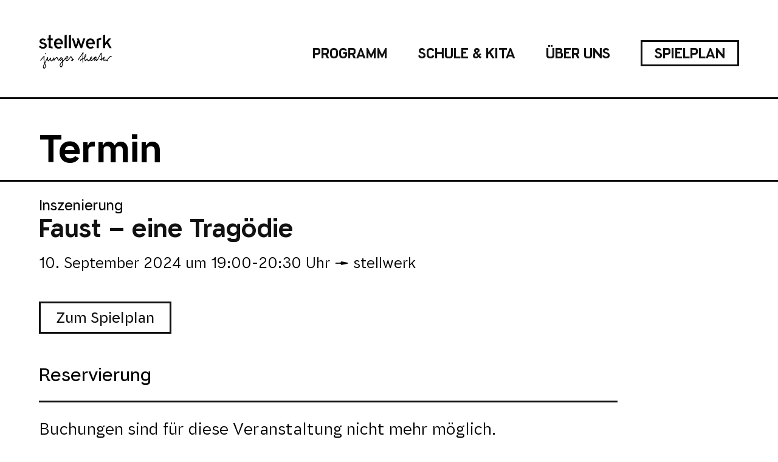

--- FILE ---
content_type: text/html; charset=UTF-8
request_url: https://www.stellwerk-weimar.de/termin/faust-eine-tragoedie-23/
body_size: 12115
content:
<!DOCTYPE html>
<html lang="de" xmlns:og="http://opengraphprotocol.org/schema/" xmlns:fb="http://www.facebook.com/2008/fbml" class="no-js">

<head>
	<meta http-equiv="content-type" content="text/html" charset="UTF-8" />
	<meta name="viewport" content="width=device-width, initial-scale=1">
	<title>Faust &#8211; eine Tragödie &#8211; stellwerk</title>
<meta name='robots' content='max-image-preview:large' />
<link rel="alternate" title="oEmbed (JSON)" type="application/json+oembed" href="https://www.stellwerk-weimar.de/wp-json/oembed/1.0/embed?url=https%3A%2F%2Fwww.stellwerk-weimar.de%2Ftermin%2Ffaust-eine-tragoedie-23%2F" />
<link rel="alternate" title="oEmbed (XML)" type="text/xml+oembed" href="https://www.stellwerk-weimar.de/wp-json/oembed/1.0/embed?url=https%3A%2F%2Fwww.stellwerk-weimar.de%2Ftermin%2Ffaust-eine-tragoedie-23%2F&#038;format=xml" />
<!--PRELOAD FONTS-->
<link rel="preload" href="https://www.stellwerk-weimar.de/wp-content/themes/stellwerk-wordpress-theme/fonts/Name_Sans_Heading-Medium.woff2" as="font" type="font/woff2" crossorigin>
<link rel="preload" href="https://www.stellwerk-weimar.de/wp-content/themes/stellwerk-wordpress-theme/fonts/Name_Sans_Heading-Bold.woff2" as="font" type="font/woff2" crossorigin>
<link rel="preload" href="https://www.stellwerk-weimar.de/wp-content/themes/stellwerk-wordpress-theme/fonts/Name_Sans_Text-Regular.woff2" as="font" type="font/woff2" crossorigin>
<link rel="preload" href="https://www.stellwerk-weimar.de/wp-content/themes/stellwerk-wordpress-theme/fonts/Name_Sans_Text-Medium.woff2" as="font" type="font/woff2" crossorigin>
<link rel="preload" href="https://www.stellwerk-weimar.de/wp-content/themes/stellwerk-wordpress-theme/fonts/Name_Sans_Text-Bold.woff2" as="font" type="font/woff2" crossorigin>
<!--/PRELOAD FONTS-->
<!--OpenGraph Metatags-->
<meta property="og:url" content="https://www.stellwerk-weimar.de/termin/faust-eine-tragoedie-23/"/>
<meta property="og:type" content="website"/>
<meta property="og:title" content="Faust &#8211; eine Tragödie - stellwerk"/>
<meta property="og:site_name" content="stellwerk - junges theater"/>
<meta property="og:description" property="description" content="10. September 2024 @ 19:00-20:30 - ">
<meta property="og:image" content="https://www.stellwerk-weimar.de/wp-content/uploads/2024/05/2022_9_7_Webbanner_1920x610_eingefaerbt2-150x150.jpg"/>
<!--/OpenGraph Metatags-->
<style id='wp-img-auto-sizes-contain-inline-css' type='text/css'>
img:is([sizes=auto i],[sizes^="auto," i]){contain-intrinsic-size:3000px 1500px}
/*# sourceURL=wp-img-auto-sizes-contain-inline-css */
</style>
<link rel='stylesheet' id='stell-style-css' href='https://www.stellwerk-weimar.de/wp-content/themes/stellwerk-wordpress-theme/style.css?ver=6.9' type='text/css' media='all' />
<style id='wp-block-library-inline-css' type='text/css'>
:root{--wp-block-synced-color:#7a00df;--wp-block-synced-color--rgb:122,0,223;--wp-bound-block-color:var(--wp-block-synced-color);--wp-editor-canvas-background:#ddd;--wp-admin-theme-color:#007cba;--wp-admin-theme-color--rgb:0,124,186;--wp-admin-theme-color-darker-10:#006ba1;--wp-admin-theme-color-darker-10--rgb:0,107,160.5;--wp-admin-theme-color-darker-20:#005a87;--wp-admin-theme-color-darker-20--rgb:0,90,135;--wp-admin-border-width-focus:2px}@media (min-resolution:192dpi){:root{--wp-admin-border-width-focus:1.5px}}.wp-element-button{cursor:pointer}:root .has-very-light-gray-background-color{background-color:#eee}:root .has-very-dark-gray-background-color{background-color:#313131}:root .has-very-light-gray-color{color:#eee}:root .has-very-dark-gray-color{color:#313131}:root .has-vivid-green-cyan-to-vivid-cyan-blue-gradient-background{background:linear-gradient(135deg,#00d084,#0693e3)}:root .has-purple-crush-gradient-background{background:linear-gradient(135deg,#34e2e4,#4721fb 50%,#ab1dfe)}:root .has-hazy-dawn-gradient-background{background:linear-gradient(135deg,#faaca8,#dad0ec)}:root .has-subdued-olive-gradient-background{background:linear-gradient(135deg,#fafae1,#67a671)}:root .has-atomic-cream-gradient-background{background:linear-gradient(135deg,#fdd79a,#004a59)}:root .has-nightshade-gradient-background{background:linear-gradient(135deg,#330968,#31cdcf)}:root .has-midnight-gradient-background{background:linear-gradient(135deg,#020381,#2874fc)}:root{--wp--preset--font-size--normal:16px;--wp--preset--font-size--huge:42px}.has-regular-font-size{font-size:1em}.has-larger-font-size{font-size:2.625em}.has-normal-font-size{font-size:var(--wp--preset--font-size--normal)}.has-huge-font-size{font-size:var(--wp--preset--font-size--huge)}.has-text-align-center{text-align:center}.has-text-align-left{text-align:left}.has-text-align-right{text-align:right}.has-fit-text{white-space:nowrap!important}#end-resizable-editor-section{display:none}.aligncenter{clear:both}.items-justified-left{justify-content:flex-start}.items-justified-center{justify-content:center}.items-justified-right{justify-content:flex-end}.items-justified-space-between{justify-content:space-between}.screen-reader-text{border:0;clip-path:inset(50%);height:1px;margin:-1px;overflow:hidden;padding:0;position:absolute;width:1px;word-wrap:normal!important}.screen-reader-text:focus{background-color:#ddd;clip-path:none;color:#444;display:block;font-size:1em;height:auto;left:5px;line-height:normal;padding:15px 23px 14px;text-decoration:none;top:5px;width:auto;z-index:100000}html :where(.has-border-color){border-style:solid}html :where([style*=border-top-color]){border-top-style:solid}html :where([style*=border-right-color]){border-right-style:solid}html :where([style*=border-bottom-color]){border-bottom-style:solid}html :where([style*=border-left-color]){border-left-style:solid}html :where([style*=border-width]){border-style:solid}html :where([style*=border-top-width]){border-top-style:solid}html :where([style*=border-right-width]){border-right-style:solid}html :where([style*=border-bottom-width]){border-bottom-style:solid}html :where([style*=border-left-width]){border-left-style:solid}html :where(img[class*=wp-image-]){height:auto;max-width:100%}:where(figure){margin:0 0 1em}html :where(.is-position-sticky){--wp-admin--admin-bar--position-offset:var(--wp-admin--admin-bar--height,0px)}@media screen and (max-width:600px){html :where(.is-position-sticky){--wp-admin--admin-bar--position-offset:0px}}

/*# sourceURL=wp-block-library-inline-css */
</style><style id='global-styles-inline-css' type='text/css'>
:root{--wp--preset--aspect-ratio--square: 1;--wp--preset--aspect-ratio--4-3: 4/3;--wp--preset--aspect-ratio--3-4: 3/4;--wp--preset--aspect-ratio--3-2: 3/2;--wp--preset--aspect-ratio--2-3: 2/3;--wp--preset--aspect-ratio--16-9: 16/9;--wp--preset--aspect-ratio--9-16: 9/16;--wp--preset--color--black: #000000;--wp--preset--color--cyan-bluish-gray: #abb8c3;--wp--preset--color--white: #FFFFFF;--wp--preset--color--pale-pink: #f78da7;--wp--preset--color--vivid-red: #cf2e2e;--wp--preset--color--luminous-vivid-orange: #ff6900;--wp--preset--color--luminous-vivid-amber: #fcb900;--wp--preset--color--light-green-cyan: #7bdcb5;--wp--preset--color--vivid-green-cyan: #00d084;--wp--preset--color--pale-cyan-blue: #8ed1fc;--wp--preset--color--vivid-cyan-blue: #0693e3;--wp--preset--color--vivid-purple: #9b51e0;--wp--preset--color--gray: #f7f7f7;--wp--preset--color--dark-gray: #737373;--wp--preset--color--purple: #a793b9;--wp--preset--color--pink: #d780a3;--wp--preset--color--rose: #f08481;--wp--preset--color--orange: #f3920f;--wp--preset--color--light-orange: #fdc543;--wp--preset--color--yellow: #fbec56;--wp--preset--color--green: #c7d300;--wp--preset--color--light-green: #b7d58f;--wp--preset--color--dark-green: #68c0ac;--wp--preset--color--teal: #97cbd0;--wp--preset--color--cyan: #60c3d9;--wp--preset--color--blue: #378bcb;--wp--preset--gradient--vivid-cyan-blue-to-vivid-purple: linear-gradient(135deg,rgb(6,147,227) 0%,rgb(155,81,224) 100%);--wp--preset--gradient--light-green-cyan-to-vivid-green-cyan: linear-gradient(135deg,rgb(122,220,180) 0%,rgb(0,208,130) 100%);--wp--preset--gradient--luminous-vivid-amber-to-luminous-vivid-orange: linear-gradient(135deg,rgb(252,185,0) 0%,rgb(255,105,0) 100%);--wp--preset--gradient--luminous-vivid-orange-to-vivid-red: linear-gradient(135deg,rgb(255,105,0) 0%,rgb(207,46,46) 100%);--wp--preset--gradient--very-light-gray-to-cyan-bluish-gray: linear-gradient(135deg,rgb(238,238,238) 0%,rgb(169,184,195) 100%);--wp--preset--gradient--cool-to-warm-spectrum: linear-gradient(135deg,rgb(74,234,220) 0%,rgb(151,120,209) 20%,rgb(207,42,186) 40%,rgb(238,44,130) 60%,rgb(251,105,98) 80%,rgb(254,248,76) 100%);--wp--preset--gradient--blush-light-purple: linear-gradient(135deg,rgb(255,206,236) 0%,rgb(152,150,240) 100%);--wp--preset--gradient--blush-bordeaux: linear-gradient(135deg,rgb(254,205,165) 0%,rgb(254,45,45) 50%,rgb(107,0,62) 100%);--wp--preset--gradient--luminous-dusk: linear-gradient(135deg,rgb(255,203,112) 0%,rgb(199,81,192) 50%,rgb(65,88,208) 100%);--wp--preset--gradient--pale-ocean: linear-gradient(135deg,rgb(255,245,203) 0%,rgb(182,227,212) 50%,rgb(51,167,181) 100%);--wp--preset--gradient--electric-grass: linear-gradient(135deg,rgb(202,248,128) 0%,rgb(113,206,126) 100%);--wp--preset--gradient--midnight: linear-gradient(135deg,rgb(2,3,129) 0%,rgb(40,116,252) 100%);--wp--preset--font-size--small: 18px;--wp--preset--font-size--medium: 20px;--wp--preset--font-size--large: 32px;--wp--preset--font-size--x-large: 42px;--wp--preset--font-size--standard: 26px;--wp--preset--font-size--larger: 46px;--wp--preset--spacing--20: 0.44rem;--wp--preset--spacing--30: 0.67rem;--wp--preset--spacing--40: 1rem;--wp--preset--spacing--50: 1.5rem;--wp--preset--spacing--60: 2.25rem;--wp--preset--spacing--70: 3.38rem;--wp--preset--spacing--80: 5.06rem;--wp--preset--shadow--natural: 6px 6px 9px rgba(0, 0, 0, 0.2);--wp--preset--shadow--deep: 12px 12px 50px rgba(0, 0, 0, 0.4);--wp--preset--shadow--sharp: 6px 6px 0px rgba(0, 0, 0, 0.2);--wp--preset--shadow--outlined: 6px 6px 0px -3px rgb(255, 255, 255), 6px 6px rgb(0, 0, 0);--wp--preset--shadow--crisp: 6px 6px 0px rgb(0, 0, 0);}:where(.is-layout-flex){gap: 0.5em;}:where(.is-layout-grid){gap: 0.5em;}body .is-layout-flex{display: flex;}.is-layout-flex{flex-wrap: wrap;align-items: center;}.is-layout-flex > :is(*, div){margin: 0;}body .is-layout-grid{display: grid;}.is-layout-grid > :is(*, div){margin: 0;}:where(.wp-block-columns.is-layout-flex){gap: 2em;}:where(.wp-block-columns.is-layout-grid){gap: 2em;}:where(.wp-block-post-template.is-layout-flex){gap: 1.25em;}:where(.wp-block-post-template.is-layout-grid){gap: 1.25em;}.has-black-color{color: var(--wp--preset--color--black) !important;}.has-cyan-bluish-gray-color{color: var(--wp--preset--color--cyan-bluish-gray) !important;}.has-white-color{color: var(--wp--preset--color--white) !important;}.has-pale-pink-color{color: var(--wp--preset--color--pale-pink) !important;}.has-vivid-red-color{color: var(--wp--preset--color--vivid-red) !important;}.has-luminous-vivid-orange-color{color: var(--wp--preset--color--luminous-vivid-orange) !important;}.has-luminous-vivid-amber-color{color: var(--wp--preset--color--luminous-vivid-amber) !important;}.has-light-green-cyan-color{color: var(--wp--preset--color--light-green-cyan) !important;}.has-vivid-green-cyan-color{color: var(--wp--preset--color--vivid-green-cyan) !important;}.has-pale-cyan-blue-color{color: var(--wp--preset--color--pale-cyan-blue) !important;}.has-vivid-cyan-blue-color{color: var(--wp--preset--color--vivid-cyan-blue) !important;}.has-vivid-purple-color{color: var(--wp--preset--color--vivid-purple) !important;}.has-black-background-color{background-color: var(--wp--preset--color--black) !important;}.has-cyan-bluish-gray-background-color{background-color: var(--wp--preset--color--cyan-bluish-gray) !important;}.has-white-background-color{background-color: var(--wp--preset--color--white) !important;}.has-pale-pink-background-color{background-color: var(--wp--preset--color--pale-pink) !important;}.has-vivid-red-background-color{background-color: var(--wp--preset--color--vivid-red) !important;}.has-luminous-vivid-orange-background-color{background-color: var(--wp--preset--color--luminous-vivid-orange) !important;}.has-luminous-vivid-amber-background-color{background-color: var(--wp--preset--color--luminous-vivid-amber) !important;}.has-light-green-cyan-background-color{background-color: var(--wp--preset--color--light-green-cyan) !important;}.has-vivid-green-cyan-background-color{background-color: var(--wp--preset--color--vivid-green-cyan) !important;}.has-pale-cyan-blue-background-color{background-color: var(--wp--preset--color--pale-cyan-blue) !important;}.has-vivid-cyan-blue-background-color{background-color: var(--wp--preset--color--vivid-cyan-blue) !important;}.has-vivid-purple-background-color{background-color: var(--wp--preset--color--vivid-purple) !important;}.has-black-border-color{border-color: var(--wp--preset--color--black) !important;}.has-cyan-bluish-gray-border-color{border-color: var(--wp--preset--color--cyan-bluish-gray) !important;}.has-white-border-color{border-color: var(--wp--preset--color--white) !important;}.has-pale-pink-border-color{border-color: var(--wp--preset--color--pale-pink) !important;}.has-vivid-red-border-color{border-color: var(--wp--preset--color--vivid-red) !important;}.has-luminous-vivid-orange-border-color{border-color: var(--wp--preset--color--luminous-vivid-orange) !important;}.has-luminous-vivid-amber-border-color{border-color: var(--wp--preset--color--luminous-vivid-amber) !important;}.has-light-green-cyan-border-color{border-color: var(--wp--preset--color--light-green-cyan) !important;}.has-vivid-green-cyan-border-color{border-color: var(--wp--preset--color--vivid-green-cyan) !important;}.has-pale-cyan-blue-border-color{border-color: var(--wp--preset--color--pale-cyan-blue) !important;}.has-vivid-cyan-blue-border-color{border-color: var(--wp--preset--color--vivid-cyan-blue) !important;}.has-vivid-purple-border-color{border-color: var(--wp--preset--color--vivid-purple) !important;}.has-vivid-cyan-blue-to-vivid-purple-gradient-background{background: var(--wp--preset--gradient--vivid-cyan-blue-to-vivid-purple) !important;}.has-light-green-cyan-to-vivid-green-cyan-gradient-background{background: var(--wp--preset--gradient--light-green-cyan-to-vivid-green-cyan) !important;}.has-luminous-vivid-amber-to-luminous-vivid-orange-gradient-background{background: var(--wp--preset--gradient--luminous-vivid-amber-to-luminous-vivid-orange) !important;}.has-luminous-vivid-orange-to-vivid-red-gradient-background{background: var(--wp--preset--gradient--luminous-vivid-orange-to-vivid-red) !important;}.has-very-light-gray-to-cyan-bluish-gray-gradient-background{background: var(--wp--preset--gradient--very-light-gray-to-cyan-bluish-gray) !important;}.has-cool-to-warm-spectrum-gradient-background{background: var(--wp--preset--gradient--cool-to-warm-spectrum) !important;}.has-blush-light-purple-gradient-background{background: var(--wp--preset--gradient--blush-light-purple) !important;}.has-blush-bordeaux-gradient-background{background: var(--wp--preset--gradient--blush-bordeaux) !important;}.has-luminous-dusk-gradient-background{background: var(--wp--preset--gradient--luminous-dusk) !important;}.has-pale-ocean-gradient-background{background: var(--wp--preset--gradient--pale-ocean) !important;}.has-electric-grass-gradient-background{background: var(--wp--preset--gradient--electric-grass) !important;}.has-midnight-gradient-background{background: var(--wp--preset--gradient--midnight) !important;}.has-small-font-size{font-size: var(--wp--preset--font-size--small) !important;}.has-medium-font-size{font-size: var(--wp--preset--font-size--medium) !important;}.has-large-font-size{font-size: var(--wp--preset--font-size--large) !important;}.has-x-large-font-size{font-size: var(--wp--preset--font-size--x-large) !important;}
/*# sourceURL=global-styles-inline-css */
</style>

<style id='classic-theme-styles-inline-css' type='text/css'>
/*! This file is auto-generated */
.wp-block-button__link{color:#fff;background-color:#32373c;border-radius:9999px;box-shadow:none;text-decoration:none;padding:calc(.667em + 2px) calc(1.333em + 2px);font-size:1.125em}.wp-block-file__button{background:#32373c;color:#fff;text-decoration:none}
/*# sourceURL=/wp-includes/css/classic-themes.min.css */
</style>
<script type="text/javascript" src="https://www.stellwerk-weimar.de/wp-includes/js/jquery/jquery.min.js?ver=3.7.1" id="jquery-core-js"></script>
<script type="text/javascript" src="https://www.stellwerk-weimar.de/wp-includes/js/jquery/jquery-migrate.min.js?ver=3.4.1" id="jquery-migrate-js"></script>
<script type="text/javascript" id="events-manager-js-extra">
/* <![CDATA[ */
var EM = {"ajaxurl":"https://www.stellwerk-weimar.de/wp-admin/admin-ajax.php","locationajaxurl":"https://www.stellwerk-weimar.de/wp-admin/admin-ajax.php?action=locations_search","firstDay":"1","locale":"de","dateFormat":"yy-mm-dd","ui_css":"https://www.stellwerk-weimar.de/wp-content/plugins/events-manager/includes/css/jquery-ui/build.min.css","show24hours":"1","is_ssl":"1","autocomplete_limit":"10","calendar":{"breakpoints":{"small":560,"medium":908,"large":false},"month_format":"M Y"},"phone":"","datepicker":{"format":"d.m.Y","locale":"de"},"search":{"breakpoints":{"small":650,"medium":850,"full":false}},"url":"https://www.stellwerk-weimar.de/wp-content/plugins/events-manager","assets":{"input.em-uploader":{"js":{"em-uploader":{"url":"https://www.stellwerk-weimar.de/wp-content/plugins/events-manager/includes/js/em-uploader.js?v=7.2.3.1","event":"em_uploader_ready","requires":"filepond"},"filepond-validate-size":"filepond/plugins/filepond-plugin-file-validate-size.js?v=7.2.3.1","filepond-validate-type":"filepond/plugins/filepond-plugin-file-validate-type.js?v=7.2.3.1","filepond-image-validate-size":"filepond/plugins/filepond-plugin-image-validate-size.js?v=7.2.3.1","filepond-exif-orientation":"filepond/plugins/filepond-plugin-image-exif-orientation.js?v=7.2.3.1","filepond-get-file":"filepond/plugins/filepond-plugin-get-file.js?v=7.2.3.1","filepond-plugin-image-overlay":"filepond/plugins/filepond-plugin-image-overlay.js?v=7.2.3.1","filepond-plugin-image-thumbnail":"filepond/plugins/filepond-plugin-image-thumbnail.js?v=7.2.3.1","filepond-plugin-pdf-preview-overlay":"filepond/plugins/filepond-plugin-pdf-preview-overlay.js?v=7.2.3.1","filepond-plugin-file-icon":"filepond/plugins/filepond-plugin-file-icon.js?v=7.2.3.1","filepond":{"url":"filepond/filepond.js?v=7.2.3.1","locale":"de-de"}},"css":{"em-filepond":"filepond/em-filepond.min.css?v=7.2.3.1","filepond-preview":"filepond/plugins/filepond-plugin-image-preview.min.css?v=7.2.3.1","filepond-plugin-image-overlay":"filepond/plugins/filepond-plugin-image-overlay.min.css?v=7.2.3.1","filepond-get-file":"filepond/plugins/filepond-plugin-get-file.min.css?v=7.2.3.1"}},".em-event-editor":{"js":{"event-editor":{"url":"https://www.stellwerk-weimar.de/wp-content/plugins/events-manager/includes/js/events-manager-event-editor.js?v=7.2.3.1","event":"em_event_editor_ready"}},"css":{"event-editor":"https://www.stellwerk-weimar.de/wp-content/plugins/events-manager/includes/css/events-manager-event-editor.min.css?v=7.2.3.1"}},".em-recurrence-sets, .em-timezone":{"js":{"luxon":{"url":"luxon/luxon.js?v=7.2.3.1","event":"em_luxon_ready"}}},".em-booking-form, #em-booking-form, .em-booking-recurring, .em-event-booking-form":{"js":{"em-bookings":{"url":"https://www.stellwerk-weimar.de/wp-content/plugins/events-manager/includes/js/bookingsform.js?v=7.2.3.1","event":"em_booking_form_js_loaded"}}},"#em-opt-archetypes":{"js":{"archetypes":"https://www.stellwerk-weimar.de/wp-content/plugins/events-manager/includes/js/admin-archetype-editor.js?v=7.2.3.1","archetypes_ms":"https://www.stellwerk-weimar.de/wp-content/plugins/events-manager/includes/js/admin-archetypes.js?v=7.2.3.1","qs":"qs/qs.js?v=7.2.3.1"}}},"cached":"","uploads":{"endpoint":"https://www.stellwerk-weimar.de/wp-json/events-manager/v1/uploads","nonce":"65d1d905d1","delete_confirm":"Bist du sicher, dass du diese Datei l\u00f6schen m\u00f6chtest? Sie wird beim Absenden gel\u00f6scht.","images":{"max_file_size":"","image_max_width":"700","image_max_height":"700","image_min_width":"50","image_min_height":"50"},"files":{"max_file_size":"","types":{"0":"image/gif","1":"image/jpeg","3":"image/png","4":"image/heic","5":"application/pdf","6":"application/msword","7":"application/x-msword","8":"application/vnd.openxmlformats-officedocument.wordprocessingml.document","9":"text/rtf","10":"application/rtf","11":"application/x-rtf","12":"application/vnd.oasis.opendocument.text","13":"text/plain","14":"application/vnd.ms-excel","15":"application/xls","16":"application/vnd.openxmlformats-officedocument.spreadsheetml.sheet","17":"text/csv","18":"application/csv","20":"application/vnd.oasis.opendocument.spreadsheet","21":"application/vnd.ms-powerpoint","22":"application/mspowerpoint","23":"application/vnd.openxmlformats-officedocument.presentationml.presentation","24":"application/vnd.oasis.opendocument.presentation"}}},"api_nonce":"abda1df3b9","bookingInProgress":"Bitte warte, w\u00e4hrend die Buchung abgeschickt wird.","tickets_save":"Ticket speichern","bookingajaxurl":"https://www.stellwerk-weimar.de/wp-admin/admin-ajax.php","bookings_export_save":"Buchungen exportieren","bookings_settings_save":"Einstellungen speichern","booking_delete":"Bist du dir sicher, dass du es l\u00f6schen m\u00f6chtest?","booking_offset":"30","bookings":{"submit_button":{"text":{"default":"Reservieren","free":"Reservieren","payment":"Reservieren","processing":"Processing ..."}},"update_listener":""},"bb_full":"Ausverkauft","bb_book":"Jetzt buchen","bb_booking":"Buche ...","bb_booked":"Buchung Abgesendet","bb_error":"Buchung Fehler. Nochmal versuchen?","bb_cancel":"Abbrechen","bb_canceling":"Stornieren ...","bb_cancelled":"Abgesagt","bb_cancel_error":"Stornierung Fehler. Nochmal versuchen?","event_cancellations":{"warning":"Wenn du dich entscheidest, deine Veranstaltung abzusagen, sind nach dem Speichern dieser Veranstaltung keine weiteren Buchungen f\u00fcr diese Veranstaltung m\u00f6glich."},"txt_search":"Suche","txt_searching":"Suche...","txt_loading":"Wird geladen\u00a0\u2026"};
//# sourceURL=events-manager-js-extra
/* ]]> */
</script>
<script type="text/javascript" src="https://www.stellwerk-weimar.de/wp-content/plugins/events-manager/includes/js/events-manager.js?ver=7.2.3.1" id="events-manager-js"></script>
<script type="text/javascript" src="https://www.stellwerk-weimar.de/wp-content/plugins/events-manager/includes/external/flatpickr/l10n/de.js?ver=7.2.3.1" id="em-flatpickr-localization-js"></script>
<link rel="https://api.w.org/" href="https://www.stellwerk-weimar.de/wp-json/" /><link rel="canonical" href="https://www.stellwerk-weimar.de/termin/faust-eine-tragoedie-23/" />
<!--FAVICONS-->
<link rel="icon" href="https://www.stellwerk-weimar.de/wp-content/themes/stellwerk-wordpress-theme/img/favicons/favicon.ico">
<link rel="icon" href="https://www.stellwerk-weimar.de/wp-content/themes/stellwerk-wordpress-theme/img/favicons/favicon.svg" type="image/svg+xml">
<link rel="apple-touch-icon" href="https://www.stellwerk-weimar.de/wp-content/themes/stellwerk-wordpress-theme/img/favicons/apple-touch-icon.png">
<link rel="manifest" href="https://www.stellwerk-weimar.de/wp-content/themes/stellwerk-wordpress-theme/manifest.webmanifest">
<!--/FAVICONS-->
		<script>
			document.documentElement.className = document.documentElement.className.replace('no-js', 'js');
		</script>
		<style type="text/css" id="wp-custom-css">
			.error404 .page-content, .page-template-default:not(.home) .page-content, .single-post .page-content {
  overflow-x: hidden;
}

.wp-block-separator.has-css-opacity {
	opacity: 1;
}


.error404 .page-content figure:not(.is-style-speak-bubble) figcaption, .page-template-default:not(.home) .page-content figure:not(.is-style-speak-bubble) figcaption, .single-post .page-content figure:not(.is-style-speak-bubble) figcaption {
	bottom:unset;
}		</style>
		</head>

<body class="wp-singular event-template-default single single-event postid-7950 wp-theme-stellwerk-wordpress-theme has-featured-image">

	<!--SCREENREADER LINKS-->
	<a class="skip-link screen-reader-text" href="#site-header">Zum Hauptmenü</a>
	<a class="skip-link screen-reader-text" href="#main">Zum Inhalt springen</a>
	<a class="skip-link screen-reader-text" href="#site-footer">Zur Fusszeile springen</a>
	<!--/SCREENREADER LINKS-->

	<header class="site-header" id="site-header" role="banner">
		<div class="nav-bar">
			<a class="nav-bar__logo" href="https://www.stellwerk-weimar.de" aria-label="stellwerk - junges theater" title="stellwerk - junges theater">
				<svg height="100%" class="icon icon-stellwerk_logo" aria-hidden="true" role="img"> <use xlink:href="#stellwerk_logo"></use> </svg>			</a>
			<div class="nav-bar__main-menu">
				<nav class="main-menu-container"><ul id="menu-hauptmenue" class="menu"><li id="menu-item-331" class="menu-item menu-item-type-post_type menu-item-object-page menu-item-331"><a href="https://www.stellwerk-weimar.de/programm/">Programm</a></li>
<li id="menu-item-912" class="menu-item menu-item-type-post_type menu-item-object-page menu-item-912"><a href="https://www.stellwerk-weimar.de/schule-kita/">Schule &#038; Kita</a></li>
<li id="menu-item-911" class="menu-item menu-item-type-post_type menu-item-object-page menu-item-911"><a href="https://www.stellwerk-weimar.de/ueber-uns/">Über uns</a></li>
<li id="menu-item-332" class="menu-item--special menu-item menu-item-type-post_type menu-item-object-page menu-item-332"><a href="https://www.stellwerk-weimar.de/spielplan/">Spielplan</a></li>
</ul></nav>			</div>
			<button class="nav-toggle" type="button" aria-label="Hauptnavigation">
				<span class="nav-toggle__box">
					<span class="nav-toggle__inner"></span>
				</span>
			</button>
		</div>

		<div class="mobile-nav" role="navigation">
			<nav class="main-menu-container"><ul id="menu-hauptmenue-1" class="menu"><li class="menu-item menu-item-type-post_type menu-item-object-page menu-item-331"><a href="https://www.stellwerk-weimar.de/programm/">Programm</a></li>
<li class="menu-item menu-item-type-post_type menu-item-object-page menu-item-912"><a href="https://www.stellwerk-weimar.de/schule-kita/">Schule &#038; Kita</a></li>
<li class="menu-item menu-item-type-post_type menu-item-object-page menu-item-911"><a href="https://www.stellwerk-weimar.de/ueber-uns/">Über uns</a></li>
<li class="menu-item--special menu-item menu-item-type-post_type menu-item-object-page menu-item-332"><a href="https://www.stellwerk-weimar.de/spielplan/">Spielplan</a></li>
</ul></nav>			<nav class="mobile-sub-menu-container"><ul id="menu-mobile-sub-menu" class="menu"><li id="menu-item-345" class="menu-item menu-item-type-post_type menu-item-object-page menu-item-345"><a href="https://www.stellwerk-weimar.de/glossar/">Glossar</a></li>
<li id="menu-item-342" class="menu-item menu-item-type-post_type menu-item-object-page current_page_parent menu-item-342"><a href="https://www.stellwerk-weimar.de/aktuelles/">Aktuelles</a></li>
<li id="menu-item-2059" class="menu-item menu-item-type-post_type menu-item-object-page menu-item-2059"><a href="https://www.stellwerk-weimar.de/mitgliedschaft/">Mitgliedschaft</a></li>
<li id="menu-item-2057" class="menu-item menu-item-type-post_type menu-item-object-page menu-item-2057"><a href="https://www.stellwerk-weimar.de/karten/">Karten &#038; Preise</a></li>
<li id="menu-item-2058" class="menu-item menu-item-type-post_type menu-item-object-page menu-item-2058"><a href="https://www.stellwerk-weimar.de/kontakt/">Kontakt &#038; Anfahrt</a></li>
</ul></nav>			<nav class="mobile-legal-menu-container"><ul id="menu-mobile-legal-menu" class="menu"><li id="menu-item-340" class="menu-item menu-item-type-post_type menu-item-object-page menu-item-340"><a href="https://www.stellwerk-weimar.de/impressum/">Impressum</a></li>
<li id="menu-item-339" class="menu-item menu-item-type-post_type menu-item-object-page menu-item-privacy-policy menu-item-339"><a rel="privacy-policy" href="https://www.stellwerk-weimar.de/datenschutz/">Datenschutz</a></li>
</ul></nav>		</div>
		
	</header>

	
<main id="main" class="site-main">

	
<article id="post-7950" class="post-7950 event type-event status-publish has-post-thumbnail hentry">

	<header class="page-header">
		<h1 class="page-header__title">Termin</h1>
	</header>

	<section class="page-content">

		<div class="em em-view-container" id="em-view-6" data-view="event">
	<div class="em pixelbones em-item em-item-single em-event em-event-single em-event-585 " id="em-event-6" data-view-id="6">
		<div class="book-info">
	<div class="book-info__cat">Inszenierung</div>
	<a href="https://www.stellwerk-weimar.de/?post_type=program-cpt&p=5460" class="book-info__title">Faust &#8211; eine Tragödie</a>
	<div class="book-info__subtitle"></div>
	<span class="book-info__date"> 10. September 2024 </span>
        um
	<span class="book-info__time"> 19:00-20:30 Uhr</span>

        
	    
   	        <div class="book-info__location">stellwerk</div>
	    
        

        

	<div class="book-info__excerpt"></div>
</div>

<a href="https://www.stellwerk-weimar.de/spielplan/" class="back-to-events button button--white">Zum Spielplan</a>



<div class="book-form-header">Reservierung</div>
<div class="em-event-booking-form input" id="event-booking-form-585" data-id="585">
				<p>Buchungen sind für diese Veranstaltung nicht mehr möglich.</p>		</div>


	</div>
</div>
		</section>

</article><!-- #post-7950 -->
</main><!-- #main -->

<footer class="site-footer" id="site-footer" role="contentinfo" aria-label="Informationen & Links">

	<div class="site-footer__nav">
		<nav class="footer-menu-one"><ul id="menu-footer-1" class="menu"><li id="menu-item-2055" class="menu-item menu-item-type-post_type menu-item-object-page current_page_parent menu-item-2055"><a href="https://www.stellwerk-weimar.de/aktuelles/">Aktuelles</a></li>
<li id="menu-item-1619" class="menu-item menu-item-type-post_type menu-item-object-page menu-item-1619"><a href="https://www.stellwerk-weimar.de/newsletter/">Newsletter</a></li>
<li id="menu-item-887" class="menu-item menu-item-type-post_type menu-item-object-page menu-item-887"><a href="https://www.stellwerk-weimar.de/mitgliedschaft/">Mitgliedschaft</a></li>
<li id="menu-item-885" class="menu-item menu-item-type-post_type menu-item-object-page menu-item-885"><a href="https://www.stellwerk-weimar.de/partner/">Netzwerk</a></li>
<li id="menu-item-884" class="menu-item menu-item-type-post_type menu-item-object-page menu-item-884"><a href="https://www.stellwerk-weimar.de/foerderung/">Förderung</a></li>
<li id="menu-item-5400" class="menu-item menu-item-type-post_type menu-item-object-page menu-item-5400"><a href="https://www.stellwerk-weimar.de/archiv/">Archiv</a></li>
</ul></nav>		<nav class="footer-menu-two"><ul id="menu-footer-2" class="menu"><li id="menu-item-2056" class="menu-item menu-item-type-post_type menu-item-object-page menu-item-2056"><a href="https://www.stellwerk-weimar.de/karten/">Karten &#038; Preise</a></li>
<li id="menu-item-891" class="menu-item menu-item-type-post_type menu-item-object-page menu-item-891"><a href="https://www.stellwerk-weimar.de/kontakt/">Kontakt &#038; Anfahrt</a></li>
<li id="menu-item-890" class="menu-item menu-item-type-post_type menu-item-object-page menu-item-privacy-policy menu-item-890"><a rel="privacy-policy" href="https://www.stellwerk-weimar.de/datenschutz/">Datenschutz</a></li>
<li id="menu-item-892" class="menu-item menu-item-type-post_type menu-item-object-page menu-item-892"><a href="https://www.stellwerk-weimar.de/impressum/">Impressum</a></li>
</ul></nav>		<nav class="footer-menu-three"><ul id="menu-footer-3" class="menu"><li id="menu-item-893" class="menu-item menu-item-type-custom menu-item-object-custom menu-item-893"><a target="_blank" href="https://www.instagram.com/stellwerk_weimar/">Instagram</a></li>
<li id="menu-item-894" class="menu-item menu-item-type-custom menu-item-object-custom menu-item-894"><a target="_blank" href="https://www.facebook.com/stellwerkjungestheater/">Facebook</a></li>
<li id="menu-item-1457" class="menu-item menu-item-type-custom menu-item-object-custom menu-item-1457"><a target="_blank" href="https://vimeo.com/user49318193">Vimeo</a></li>
</ul></nav>	</div>

	<a class="site-footer__image" href="https://www.stellwerk-weimar.de" aria-label="stellwerk - junges theater" title="stellwerk - junges theater">
		<svg height="100%" class="icon icon-stellwerk_logo" aria-hidden="true" role="img"> <use xlink:href="#stellwerk_logo"></use> </svg>		<svg height="100%" class="icon icon-form" aria-hidden="true" role="img"> <use xlink:href="#form"></use> </svg>	</a>

</footer>
<!--#site-footer-->

<script type="speculationrules">
{"prefetch":[{"source":"document","where":{"and":[{"href_matches":"/*"},{"not":{"href_matches":["/wp-*.php","/wp-admin/*","/wp-content/uploads/*","/wp-content/*","/wp-content/plugins/*","/wp-content/themes/stellwerk-wordpress-theme/*","/*\\?(.+)"]}},{"not":{"selector_matches":"a[rel~=\"nofollow\"]"}},{"not":{"selector_matches":".no-prefetch, .no-prefetch a"}}]},"eagerness":"conservative"}]}
</script>
		<script type="text/javascript">
			(function() {
				let targetObjectName = 'EM';
				if ( typeof window[targetObjectName] === 'object' && window[targetObjectName] !== null ) {
					Object.assign( window[targetObjectName], []);
				} else {
					console.warn( 'Could not merge extra data: window.' + targetObjectName + ' not found or not an object.' );
				}
			})();
		</script>
		<script type="text/javascript" src="https://www.stellwerk-weimar.de/wp-content/themes/stellwerk-wordpress-theme/js/min/all-min.js?ver=6.9" id="customJS-js"></script>
		
		<script type="text/javascript">
			jQuery(document).ready( function($){	
											
			});
					</script>
		<svg width="0" height="0" style="position:absolute"><symbol viewBox="0 0 567 801" fill-rule="evenodd" clip-rule="evenodd" stroke-linejoin="round" stroke-miterlimit="2" id="form" xmlns="http://www.w3.org/2000/svg"><path d="M.4 266.7l141.4 266.7L.4 800.1l565.7-266.7L283.3.1.5 266.8l-.1-.1z" fill-rule="nonzero"/></symbol><symbol viewBox="0 0 189 88" fill-rule="evenodd" clip-rule="evenodd" stroke-linejoin="round" stroke-miterlimit="2" id="stellwerk_logo" xmlns="http://www.w3.org/2000/svg"><path fill="none" d="M0 0h188.784v87.894H0z"/><path d="M179.351 19.169l7.89-9.47h-6.32l-9.4 11.28V.039l-5.34 1.89v32.85h5.34v-6.83l4.38-5.03 6.99 12.11h5.61l-9.15-15.86zM149.661 10.979v24.1h5.34v-20.55l6.32-1.55v-4.86l-11.66 2.86zM133.611 9.749c-7.76 0-11.65 5.34-11.65 13.1 0 7.85 3.7 13.39 11.86 13.39 3.68 0 6.25-1.14 8.43-2.9l-2.95-3.55c-1.45 1.04-3.16 1.79-5.27 1.79-4.07 0-6.17-2.26-6.56-7h17.3c.07-.74.12-1.32.12-1.94-.01-7.74-3.86-12.89-11.28-12.89m-6.1 10.94c.55-4.43 2.92-6.32 6.1-6.32 3.63 0 5.51 1.98 5.67 6.32h-11.77zM109.481 26.909l-5.97-17.15h-5.13l1.92 5.04-4.21 12.1-5.55-17.14h-5.11l8.18 25.27h4.24l4.85-13.94 5.32 13.94h3.94l8.18-25.27h-5.11l-5.55 17.15zM77.751 35.029h5.34V.039l-5.34 1.89v33.1zM66.571 35.029h5.35V.039l-5.35 1.89v33.1zM50.931 9.749c-7.76 0-11.65 5.34-11.65 13.1 0 7.85 3.7 13.39 11.86 13.39 3.68 0 6.25-1.14 8.43-2.9l-2.96-3.55c-1.45 1.04-3.16 1.79-5.27 1.79-4.07 0-6.17-2.26-6.56-7h17.3c.07-.74.12-1.32.12-1.94 0-7.74-3.85-12.89-11.27-12.89m-6.1 10.94c.55-4.43 2.92-6.32 6.1-6.32 3.63 0 5.51 1.98 5.67 6.32h-11.77zM30.621.039l-5.34 1.89v7.83h-2.92v4.86h2.92v19.38l10.2 1.94v-4.86l-4.86-.92v-15.54h5.34v-4.86h-5.34V.039zM11.991 20.489c-5.46-1.5-5.34-2.98-5.34-3.58 0-1.52 1.29-2.61 3.51-2.61 1.94 0 3.23.62 4.18 1.82l3.72-2.75c-1.69-2.1-4.18-3.56-7.81-3.56-5.22 0-8.55 2.98-8.55 7.23 0 2.13.9 6.26 8.61 7.62 5.21.92 4.86 3.42 4.86 4.05 0 1.89-1.62 3.03-4.76 3.03-3.21 0-5.17-1.09-6.7-3.53l-3.63 2.91c2.1 3.63 5.61 5.13 10.14 5.13 6.33 0 10.14-3.03 10.14-7.74.02-3.34-.53-5.87-8.37-8.02" fill-rule="nonzero"/><path d="M188.651 56.319c-.14-.39-.53-.77-.9-.97-.9-.48-1.81-.21-2.68.2-1.55.73-2.79 1.87-3.92 3.1-1.93 2.09-3.58 4.37-4.2 7.29l-1.46-.82c-1.55-.86-3.16-.54-4.77-.24-.92.17-1.82.21-2.71-.02-.34-1.68-.26-1.89.96-2.72 1.09-.74 1.87-1.67 1.79-3.09-.04-.83-.32-1.48-.91-1.57-2.08-.31-2.95 1.6-3.41 3.66-1.4.54-2.7.95-4.26 1.17-.05-.41.48-4.7.7-6.58.28-2.45.33-4.92-.09-7.37-.07-.44-.31-.88-.58-1.25-.38-.51-.88-.55-1.31-.09-.34.36-.61.82-.85 1.26-2.12 3.86-4.21 7.75-6.36 11.6-.9 1.62-1.91 3.18-2.9 4.75-.32.5-.99 1.47-1.39.97-.41-.5-.56-.99-.53-1.55.03-.79.11-1.58.07-2.36-.01-.25-.32-.62-.54-.67-.23-.05-.59.18-.8.37-.19.18-.22.51-.37.74-.5.78-.97 1.59-1.53 2.32-.35.45-1.15 1.45-1.58.43-.43-1.01.95-3.37 2.09-4.86.47.11.91.24 1.36.32 1.1.22 1.82-.43 1.64-1.56-.08-.49-.3-.98-.56-1.41-.64-1.05-1.3-1.14-2.31-.45-.72.5-1.49.94-2.22 1.42-.39.26-.77.52-1.12.82-1.1.94-2.01 2.04-2.77 3.29-.85 1.39-1.84 2.7-3.58 3.13-1.09.27-1.86-.02-2.69-1.12.77-.76 1.56-1.53 2.35-2.31 1.05-1.03 1.6-2.25 1.5-3.75-.1-1.53-1.19-2.13-2.51-1.31-.39.24-.76.56-1.04.92-.95 1.27-1.87 2.6-2.07 4.2-.19 1.51-1.04 2.53-2.12 3.44-1.33 1.11-2.47.87-3.2-.73-.27-.58-.39-1.24-.64-1.83-.55-1.32-1.47-1.49-2.46-.44-.51.54-.91 1.18-1.4 1.74-.54.62-.97 1.38-1.98 1.61-.12-.3-.3-.58-.33-.87-.13-1.11-.16-2.22-.34-3.32-.18-1.08.04-1.95.63-2.89 1.01-1.6 2.09-3.22 2.34-5.16.1-.75.03-1.6-.21-2.31-.41-1.21-1.58-1.4-2.36-.39-.5.64-.93 1.42-1.12 2.2-.34 1.39-.49 2.83-.67 4.25-.06.47-.05.95-.51 1.22-.99.58-2 1.12-3.14 1.77-.03-.6-.07-.96-.06-1.32.02-1.54 0-3.08.11-4.61.15-2.03.44-4.06.62-6.09.09-1.11.1-2.23.07-3.34-.01-.25-.29-.64-.52-.7-.23-.06-.61.14-.81.34-.25.25-.42.61-.58.94-1.95 4.2-4.68 7.91-7.46 11.57-1.3 1.71-2.54 3.43-3.65 5.26-.62 1.04-1.01 2.12-.44 3.29.13.27.51.57.8.6.45.04.55-.39.59-.79.05-.5-.01-1.07.22-1.48.73-1.29 1.45-2.63 2.4-3.75 2.47-2.92 4.42-6.2 6.67-9.28.2-.28.41-.55.75-1-.02 1.02-.01 1.81-.05 2.6-.09 1.62-.22 3.25-.31 4.87-.05.93-.1 1.87-.05 2.79.05.85-.32 1.31-1.05 1.59-.65.25-1.3.51-1.94.77-1.43.59-2.59 1.5-3.09 3.02-.17.53-.11 1.17-.03 1.74.06.42.37.78.89.7.46-.07.58-.44.57-.83-.04-1.03.54-1.69 1.36-2.1.97-.49 2.01-.85 3.07-1.29.05.29.1.43.1.56.06 2.22.11 3.61.17 5.84.02.7.06 2.04.95 1.87 1.16-.21.66-2.34.65-2.95-.03-2.18-.08-3.52-.11-5.7 0-.26.06-.64.24-.75 1.03-.67 2.09-1.3 3.35-1.77.12 1.49.18 2.78.35 4.06.09.72.26 1.47.59 2.11.5.97 1.27 1.23 2.22.67.78-.46 1.43-1.15 2.07-1.81.5-.51.89-1.12 1.41-1.79.4.91.66 1.66 1.04 2.33 1.16 2.06 3.24 2.43 5.02.91.58-.5 1.13-1.04 1.69-1.55 2.49 2.4 4.83 2.42 7.25.03.75-.74 1.29-1.69 1.93-2.54l1.38-1.83c.08.05.16.09.24.14-.14.43-.34.84-.4 1.28-.11.82-.29 1.66-.18 2.46.26 1.87 1.49 2.4 3.08 1.36.56-.36 1.02-.87 1.55-1.34.1.29.16.51.25.72.82 1.78 2.1 2.09 3.51.74.73-.7 1.39-1.53 1.88-2.4 2.58-4.57 5.1-9.18 7.64-13.76.18-.33.42-.64.73-1.09.48 4.47-.61 8.61-.78 12.95-.77.13-1.48.27-2.2.36-.75.09-1.15.61-.99 1.32.18.75.74 1.1 1.59.94.57-.1 1.14-.24 1.77-.37.19.72.31 1.31.51 1.87.14.4.38.89.87.68.3-.13.52-.59.63-.95.08-.28-.18-1.66-.21-2.04 1.22-.38 2.36-.74 3.62-1.14.02.53.04.94.05 1.35.08 1.63.81 2.43 2.42 2.4 1.25-.02 2.49-.23 3.73-.38 1.43-.17 2.65.16 3.65 1.26.98 1.09 1.87.87 2.32-.53.06-.17.06-.37.1-.55.9-4.18 3.55-7.06 7.03-9.28.61-.39 1.25-.47 1.99-.22.9.34 1.5-.28 1.19-1.15zm-19.2 2.82c.11.72-1.42 1.62-1.42 1.62s0-.66.33-1.26c.4-.73 1.02-.79 1.09-.36zm-48.09-6.36c.27 1.29-1.52 3.94-1.52 3.94.05-.73 1.2-5.49 1.52-3.94zm14.95 6.05c.24 1.25-2.56 3.69-2.56 3.69.1-.99 2.31-4.94 2.56-3.69zM18.331 48.779c-.04.91-.64 1.49-1.5 1.43-.92-.06-1.48-.81-1.31-1.74.09-.51.31-.87.93-.76.21.03.44.01.66-.03.89-.13 1.26.2 1.22 1.1zM90.901 62.889c-.31-.49-.78-.44-1.25-.3-.43.13-.85.29-1.29.44-.98-1.47-1.91-2.86-2.82-4.26-.48-.74-.98-1.46-1.41-2.23-.6-1.1-1.18-1.26-2.03-.37-.93.98-1.78 2.02-2.62 3.08-1.33 1.67-2.57 3.42-3.94 5.06-.49.58-1.2 1.04-1.89 1.38-1.18.58-2.23.14-2.75-1.05-.33-.77-.55-1.5-.46-2.66.39.02 1.04.25 1.4.26 1.98.01 3.48-1.08 4.11-2.95.42-1.24-.02-2.7-1.01-3.37-.86-.58-2.56-.54-3.41.21-.58.51-1.04 1.17-1.52 1.79-.45.58-.83 1.21-1.28 1.8-.53.7-1.1 1.38-1.66 2.07-1.29 1.58-2.57 3.18-3.89 4.74-.47.55-1.04 1.02-1.69 1.64-.05-.41-.1-.58-.09-.75.08-1.72.17-3.44.25-5.16.02-.37.07-.75.01-1.11-.07-.45-.19-1.04-.72-1.05-.29 0-.65.42-.88.72-.64.85-1.17 1.8-1.86 2.6-.57.65-1.29 1.18-1.99 1.71-.35.27-.85.34-1.13-.07-.17-.25-.21-.71-.12-1.02.24-.83.75-1.48 1.61-1.8.61-.22 1.24-.42 1.81-.72.92-.49 1.18-1.77.6-2.68-.52-.81-1.37-.96-2.29-.26-.62.47-1.13 1.09-1.64 1.69-1.07 1.28-2.09 2.61-3.16 3.9-.28.34-.68.59-1 .87-.89-.5-.99-1.34-1.26-2.06-.39-1.04-.63-2.14-1.09-3.15-1.01-2.23-2.43-2.55-4.25-.92-1.31 1.18-2.48 2.51-3.71 3.78-.21.21-.43.41-.86.81.12-.98.22-1.67.29-2.36.04-.36.15-.78.03-1.08-.16-.39-.47-.85-.83-.98-.26-.09-.81.22-1.03.51-.48.62-.8 1.36-1.23 2.01-1 1.51-1.96 3.05-3.08 4.46-.94 1.18-1.93.89-2.41-.59a3.21 3.21 0 01-.15-.82c-.05-1.02-.05-2.04-.12-3.06-.04-.55-.09-1.12-.29-1.62-.24-.61-.88-.75-1.36-.31-.37.33-.62.8-.89 1.22-1 1.56-1.96 3.15-2.98 4.69-.27.41-.63.94-1.23.73-.6-.21-.67-.83-.68-1.4 0-.33.02-.65.02-.98-.01-1.49 0-2.98-.05-4.46-.02-.6-.14-1.3-.84-1.47-.78-.19-.99.54-1.25 1.07-1.91 3.86-3.8 7.74-5.7 11.6-.13.27-.33.51-.58.88-.15-.3-.25-.44-.3-.6-1.08-3.18-1.13-5.3-1.13-8.66 0-1.43.25-2.28.42-3.71.1-.83.37-1.64.4-2.46.04-1.05-.7-1.47-1.53-.84-.92.7-1.79 1.49-2.56 2.36-2.63 2.96-.66.72-3.16 3.79-2.11 2.59-1.17 1.29-3.16 3.98-.24.32-.42.76-.44 1.15-.01.36.12.88.38 1.08.42.31.75-.09 1-.45.11-.15.23-.29.34-.44 1.65-2.25.33-.54 2.1-2.69 2.78-3.38 1.09-1.45 3.96-4.75.25-.29.57-.52.96-.87-.13 1.35-.29 2.5-.33 3.65-.04 1.16.04 1.74.08 2.9.01.28.05.55.09.83.39 2.85.52 4.48 1.4 7.22.2.61.26 1.13-.07 1.73-.73 1.35-1.36 2.74-2.06 4.11-.89 1.73-1.25 3.58-1.24 5.51.01 1.58 1.04 3.13 2.28 3.31 1.59.23 3.25-.1 4.11-1.9.69-1.44 1-2.97.86-4.6-.18-2.05-.76-4-1.38-5.94-.26-.82-.13-1.5.26-2.25 1.62-3.13 3.18-6.29 4.77-9.43.16-.31.38-.59.57-.89.2.73.15 1.41.14 2.09-.03 1.04.17 2.04.74 2.92.67 1.03 1.8 1.26 2.78.61.27-.18.54-.39.73-.65.85-1.16 1.67-2.34 2.49-3.52.23-.33.44-.67.83-1.26 0 .73-.06 1.15.01 1.55.14.91.19 1.87.53 2.7.89 2.19 2.93 2.55 4.51.81.87-.96 1.57-2.07 2.36-3.1.28-.37.43-.88 1.03-1.15-.04.73-.09 1.33-.09 1.93 0 .41.03.84.17 1.22.29.82.86.96 1.49.35.33-.32.61-.71.82-1.11 1.13-2.08 2.78-3.71 4.55-5.24.37-.32.83-.52 1.39-.86.37.64.72 1.12.94 1.66.31.77.49 1.6.79 2.37.32.81.62 1.67 1.11 2.38.74 1.07 1.58 1.15 2.63.41.45-.32.84-.71 1.29-1.1.14.26.24.47.37.66.79 1.2 1.86 1.55 3.11.88.69-.37 1.29-.9 1.89-1.4.42-.35.76-.79 1.35-1.41-.07 1.45-.31 2.63-.13 3.75.15.97-.11 1.55-.73 2.21-1.33 1.43-2.74 2.77-3.71 4.51-1.19 2.12-1.69 4.32-1 6.68.2.69.6 1.38 1.08 1.91 1.26 1.36 3.07 1.28 4.24-.14.38-.46.7-1 .88-1.56.56-1.72.94-3.49 1-5.32.05-1.68.14-3.35.15-5.03 0-.63.25-1 .66-1.44 1.64-1.77 3.24-3.58 4.84-5.39.53-.6 1-1.25 1.67-2.09.02 1.75.33 3.09 1.13 4.28.52.79 1.24 1.2 2.19 1.31 1.71.2 3.03-.62 4.05-1.78 1.56-1.78 2.93-3.72 4.4-5.59.65-.83 1.33-1.64 2.11-2.59 1.32 1.92 2.53 3.66 3.78 5.47-.49.28-.89.43-1.2.69-.46.38-.95.77-1.25 1.27-.54.89-.1 2 .8 2.3 1.19.4 2.96-.44 3.54-1.55.55-1.07.59-1.73.59-1.73s1.4-.06 1.55-.18c.39-.3.57-1.13.32-1.52zm-16.67-4.74c.23 1.18-1.13 2.91-3.34 1.99.83-2.78 3.14-3.04 3.34-1.99zm-58.03 24.29c-.04.59-.19 1.19-.4 1.74-.37.97-1.29 1.47-2.34 1.37-.77-.08-1.32-.65-1.26-1.54.07-1.01.13-2.06.49-2.98.58-1.49 1.4-2.9 2.25-4.59.74 2.1 1.38 3.97 1.26 6zm43.71-4.8c-.26.89-.38 1.81-.59 2.71-.07.31-.2.62-.36.9-.65 1.18-1.97 1.31-2.69.17-.62-.98-.94-2.07-.48-3.3.84-2.28 2.28-4.1 4.2-5.8.11 1.87.43 3.59-.08 5.32zm26.12-11.42c-1.17-.17 1.1-1.1 1.1-1.1s-.44 1.2-1.1 1.1z"/></symbol></svg></body>

</html>

--- FILE ---
content_type: text/css
request_url: https://www.stellwerk-weimar.de/wp-content/themes/stellwerk-wordpress-theme/style.css?ver=6.9
body_size: 11309
content:
@charset "UTF-8";
/*!
Theme Name: stellwerk Theme
Author: Jan Koepsel
Author URI: https://jankoepsel.com/
Version: 1.1
License: GNU General Public License v2 or later
Text Domain: stell-wp
*/
/*! normalize.css v8.0.1 | MIT License | github.com/necolas/normalize.css */
@keyframes marquee{0%{transform:translateY(-150px)}to{transform:translateY(0)}}html{line-height:1.15;-webkit-text-size-adjust:100%;box-sizing:border-box;height:100%;margin:0}body{margin:0;font-family:"NameSanstext-Regular",Tahoma,Arial,Helvetica,sans-serif;font-size:26px;font-weight:400}details,main{display:block}h1{font-size:2em;margin:.67em 0}hr{box-sizing:content-box;height:0;overflow:visible}code,kbd,pre,samp{font-family:monospace,monospace;font-size:1em}a{background-color:transparent;text-decoration:none;transition:color .3s;color:#111}abbr[title]{border-bottom:none;-webkit-text-decoration:underline dotted;text-decoration:underline dotted}b,strong{font-weight:bolder}small{font-size:80%}sub,sup{font-size:75%;line-height:0;position:relative;vertical-align:baseline}sub{bottom:-.25em}sup{top:-.5em}img{border-style:none;max-width:100%;height:auto}button,input,optgroup,select,textarea{font-family:inherit;font-size:100%;line-height:1.15;margin:0}button,input{overflow:visible}button,select{text-transform:none}[type=button],[type=reset],[type=submit],button{-webkit-appearance:button}[type=button]::-moz-focus-inner,[type=reset]::-moz-focus-inner,[type=submit]::-moz-focus-inner,button::-moz-focus-inner{border-style:none;padding:0}[type=button]:-moz-focusring,[type=reset]:-moz-focusring,[type=submit]:-moz-focusring,button:-moz-focusring{outline:1px dotted ButtonText}fieldset{padding:.35em .75em .625em}legend{color:inherit;display:table;max-width:100%;white-space:normal}progress{vertical-align:baseline}textarea{overflow:auto}[type=checkbox],[type=radio],legend{box-sizing:border-box;padding:0}[type=number]::-webkit-inner-spin-button,[type=number]::-webkit-outer-spin-button{height:auto}[type=search]{-webkit-appearance:textfield;outline-offset:-2px}[type=search]::-webkit-search-decoration{-webkit-appearance:none}::-webkit-file-upload-button{-webkit-appearance:button;font:inherit}summary{display:list-item}[hidden],template{display:none}button:focus{outline:0}@-webkit-viewport{width:device-width}@-moz-viewport{width:device-width}@-o-viewport{width:device-width}@viewport{width:device-width}*,:after,:before{box-sizing:inherit}@font-face{font-family:"NameSansHeading-Bold";src:url(./fonts/Name_Sans_Heading-Bold.woff2) format("woff2");font-weight:400;font-style:normal;font-display:swap}@font-face{font-family:"NameSansHeading-Light";src:url(./fonts/Name_Sans_Heading-Light.woff2) format("woff2");font-weight:400;font-style:normal;font-display:swap}@font-face{font-family:"NameSansHeading-Medium";src:url(./fonts/Name_Sans_Heading-Medium.woff2) format("woff2");font-weight:400;font-style:normal;font-display:swap}@font-face{font-family:"NameSansHeading-Regular";src:url(./fonts/Name_Sans_Heading-Regular.woff2) format("woff2");font-weight:400;font-style:normal;font-display:swap}@font-face{font-family:"NameSansText-Black";src:url(./fonts/Name_Sans_Text-Black.woff2) format("woff2");font-weight:400;font-style:normal;font-display:swap}@font-face{font-family:"NameSansText-Bold";src:url(./fonts/Name_Sans_Text-Bold.woff2) format("woff2");font-weight:400;font-style:normal;font-display:swap}@font-face{font-family:"NameSansText-Medium";src:url(./fonts/Name_Sans_Text-Medium.woff2) format("woff2");font-weight:400;font-style:normal;font-display:swap}@font-face{font-family:"NameSansText-Regular";src:url(./fonts/Name_Sans_Text-Regular.woff2) format("woff2");font-weight:400;font-style:normal;font-display:swap}.has-purple-color{color:#a793b9}.has-purple-background-color{background-color:#a793b9}.has-pink-color{color:#d780a3}.has-pink-background-color{background-color:#d780a3}.has-rose-color{color:#f08481}.has-rose-background-color{background-color:#f08481}.has-orange-color{color:#f3920f}.has-orange-background-color{background-color:#f3920f}.has-light-orange-color{color:#fdc543}.has-light-orange-background-color{background-color:#fdc543}.has-yellow-color{color:#fbec56}.has-yellow-background-color{background-color:#fbec56}.has-green-color{color:#c7d300}.has-green-background-color{background-color:#c7d300}.has-light-green-color{color:#b7d58f}.has-light-green-background-color{background-color:#b7d58f}.has-dark-green-color{color:#68c0ac}.has-dark-green-background-color{background-color:#68c0ac}.has-teal-color{color:#97cbd0}.has-teal-background-color{background-color:#97cbd0}.has-cyan-color{color:#60c3d9}.has-cyan-background-color{background-color:#60c3d9}.has-blue-color{color:#378bcb}.has-blue-background-color{background-color:#378bcb}.has-white-color{color:#fff}.has-white-background-color{background-color:#fff}.has-gray-color{color:#f7f7f7}.has-gray-background-color{background-color:#f7f7f7}.has-dark-gray-color{color:#737373}.has-dark-gray-background-color{background-color:#737373}.has-black-color{color:#111}.has-black-background-color{background-color:#111}.error404 .page-header .page-header__cat:before,.glossar-wrapper>.wp-block-group__inner-container .glossar-letter a:before,.page-template-default:not(.home) .page-header .page-header__cat:before,.program-meta .program-meta-box--attached a:before,.single-event .book-info__location:before,.single-event--all .column--date__time:before,.single-event--all .column--text__cat:before,.single-event--next .column--date__time:before,.single-event--next .column--text__cat:before,.single-post .page-header .page-header__cat:before,.stell-block--news .news-item__cat:before,.stell-block--trip .trip-column__link:before{content:"➝ ";display:inline;font-family:inherit}.block-header__link,.cat-nav li,.cat-nav li.current-cat,.faux-button.is-style-fill,.faux-button.is-style-outline,.mixer-filter li button,.mixer-filter li button.mixitup-control-active,.page-template-template-spielplan .month-nav .month-link,.posts-navigation .nav-links .nav-next,.posts-navigation .nav-links .nav-previous,.single-event .em-booking-form-details input[type=submit],.single-event .em-booking-submit,.wp-block-button.is-style-fill,.wp-block-button.is-style-outline,.wp-block-button__link.is-style-fill,.wp-block-button__link.is-style-outline{background:0 0;border-radius:0;text-decoration:none;cursor:pointer}.wp-block-file a.wp-block-file__button{background:0 0;cursor:pointer;text-align:center;padding:10px 25px;border:3px solid #111;color:#fff;background:#111}.button,form#mc-embedded-subscribe-form .button{background:0 0;border-radius:0;text-decoration:none}.button{border:0;padding:10px 25px;cursor:pointer}.button--black.block-header__link,.button--black.faux-button.is-style-outline,.button--black.wp-block-button.is-style-outline,.button--black.wp-block-button__link.is-style-outline,.button.button--black,.cat-nav li.button--black,.faux-button.is-style-fill,.mixer-filter li button.button--black,.page-template-template-spielplan .month-nav .button--black.month-link,.page-template-template-spielplan .month-nav .month-link.faux-button.is-style-fill,.page-template-template-spielplan .month-nav .month-link.wp-block-button.is-style-fill,.page-template-template-spielplan .month-nav .month-link.wp-block-button__link.is-style-fill,.page-template-template-spielplan .month-nav .wp-block-file a.month-link.wp-block-file__button,.posts-navigation .nav-links .nav-next,.posts-navigation .nav-links .nav-previous,.single-event .button--black.em-booking-submit,.single-event .em-booking-form-details input[type=submit],.wp-block-button.is-style-fill,.wp-block-button__link.is-style-fill,.wp-block-file .page-template-template-spielplan .month-nav a.month-link.wp-block-file__button,form#mc-embedded-subscribe-form .button--black.button{text-align:center;padding:10px 25px;border:3px solid #111;color:#fff;background:#111;font-family:"NameSanstext-Medium",Tahoma,"Arial Bold",Helvetica,sans-serif}.cat-nav li.current-cat,.wp-block-file form#mc-embedded-subscribe-form a.button.wp-block-file__button,form#mc-embedded-subscribe-form .button.faux-button.is-style-fill,form#mc-embedded-subscribe-form .button.wp-block-button.is-style-fill,form#mc-embedded-subscribe-form .button.wp-block-button__link.is-style-fill,form#mc-embedded-subscribe-form .wp-block-file a.button.wp-block-file__button{background:#111}.button--black.block-header__link .wp-block-button__link,.button--black.block-header__link a,.button--black.faux-button.is-style-outline .wp-block-button__link,.button--black.faux-button.is-style-outline a,.button--black.wp-block-button.is-style-outline .wp-block-button__link,.button--black.wp-block-button.is-style-outline a,.button--black.wp-block-button__link.is-style-outline .wp-block-button__link,.button--black.wp-block-button__link.is-style-outline a,.button.button--black .wp-block-button__link,.button.button--black a,.cat-nav li.button--black .wp-block-button__link,.cat-nav li.button--black a,.cat-nav li.current-cat .wp-block-button__link,.faux-button.is-style-fill .wp-block-button__link,.faux-button.is-style-fill a,.mixer-filter li button.button--black .wp-block-button__link,.mixer-filter li button.button--black a,.mixer-filter li button.mixitup-control-active .wp-block-button__link,.page-template-template-spielplan .month-nav .button--black.month-link .wp-block-button__link,.page-template-template-spielplan .month-nav .button--black.month-link a,.page-template-template-spielplan .month-nav .month-link.faux-button.is-style-fill a,.page-template-template-spielplan .month-nav .month-link.wp-block-button.is-style-fill a,.page-template-template-spielplan .month-nav .month-link.wp-block-button__link.is-style-fill a,.page-template-template-spielplan .month-nav .wp-block-file a.month-link.wp-block-file__button a,.posts-navigation .nav-links .nav-next .wp-block-button__link,.posts-navigation .nav-links .nav-next a,.posts-navigation .nav-links .nav-previous .wp-block-button__link,.posts-navigation .nav-links .nav-previous a,.single-event .button--black.em-booking-submit .wp-block-button__link,.single-event .button--black.em-booking-submit a,.single-event .em-booking-form-details input[type=submit] .wp-block-button__link,.single-event .em-booking-form-details input[type=submit] a,.wp-block-button.is-style-fill .wp-block-button__link,.wp-block-button.is-style-fill a,.wp-block-button__link.is-style-fill .wp-block-button__link,.wp-block-button__link.is-style-fill a,.wp-block-file .page-template-template-spielplan .month-nav a.month-link.wp-block-file__button a,.wp-block-file a.wp-block-file__button .wp-block-button__link,.wp-block-file a.wp-block-file__button a,.wp-block-file form#mc-embedded-subscribe-form a.button.wp-block-file__button .wp-block-button__link,.wp-block-file form#mc-embedded-subscribe-form a.button.wp-block-file__button a,form#mc-embedded-subscribe-form .button--black.button .wp-block-button__link,form#mc-embedded-subscribe-form .button--black.button a,form#mc-embedded-subscribe-form .button.faux-button.is-style-fill .wp-block-button__link,form#mc-embedded-subscribe-form .button.faux-button.is-style-fill a,form#mc-embedded-subscribe-form .button.wp-block-button.is-style-fill .wp-block-button__link,form#mc-embedded-subscribe-form .button.wp-block-button.is-style-fill a,form#mc-embedded-subscribe-form .button.wp-block-button__link.is-style-fill .wp-block-button__link,form#mc-embedded-subscribe-form .button.wp-block-button__link.is-style-fill a,form#mc-embedded-subscribe-form .wp-block-file a.button.wp-block-file__button .wp-block-button__link,form#mc-embedded-subscribe-form .wp-block-file a.button.wp-block-file__button a{color:inherit;display:block;border:0;text-decoration:none!important;background:0 0}.button--black.block-header__link:hover,.button--black.faux-button.is-style-outline:hover,.button--black.wp-block-button.is-style-outline:hover,.button--black.wp-block-button__link.is-style-outline:hover,.button.button--black:hover,.cat-nav li.button--black:hover,.cat-nav li.current-cat:hover,.faux-button.is-style-fill:hover,.mixer-filter li button.button--black:hover,.mixer-filter li button.mixitup-control-active:hover,.page-template-template-spielplan .month-nav .button--black.month-link:hover,.posts-navigation .nav-links .nav-next:hover,.posts-navigation .nav-links .nav-previous:hover,.single-event .button--black.em-booking-submit:hover,.single-event .em-booking-form-details input[type=submit]:hover,.wp-block-button.is-style-fill:hover,.wp-block-button__link.is-style-fill:hover,.wp-block-file form#mc-embedded-subscribe-form a.button.wp-block-file__button:hover,form#mc-embedded-subscribe-form .button--black.button:hover,form#mc-embedded-subscribe-form .button.faux-button.is-style-fill:hover,form#mc-embedded-subscribe-form .button.wp-block-button.is-style-fill:hover,form#mc-embedded-subscribe-form .button.wp-block-button__link.is-style-fill:hover,form#mc-embedded-subscribe-form .wp-block-file a.button.wp-block-file__button:hover{color:#111;background:#fff}.wp-block-file a.wp-block-file__button:hover{background:#fff}.button--black.block-header__link:hover .wp-block-button__link,.button--black.block-header__link:hover a,.button--black.faux-button.is-style-outline:hover .wp-block-button__link,.button--black.faux-button.is-style-outline:hover a,.button--black.wp-block-button.is-style-outline:hover .wp-block-button__link,.button--black.wp-block-button.is-style-outline:hover a,.button--black.wp-block-button__link.is-style-outline:hover .wp-block-button__link,.button--black.wp-block-button__link.is-style-outline:hover a,.button.button--black:hover .wp-block-button__link,.button.button--black:hover a,.cat-nav li.button--black:hover .wp-block-button__link,.cat-nav li.button--black:hover a,.cat-nav li.current-cat:hover .wp-block-button__link,.cat-nav li.current-cat:hover a,.faux-button.is-style-fill:hover .wp-block-button__link,.faux-button.is-style-fill:hover a,.mixer-filter li button.button--black:hover .wp-block-button__link,.mixer-filter li button.button--black:hover a,.mixer-filter li button.mixitup-control-active:hover .wp-block-button__link,.mixer-filter li button.mixitup-control-active:hover a,.page-template-template-spielplan .month-nav .button--black.month-link:hover .wp-block-button__link,.page-template-template-spielplan .month-nav .button--black.month-link:hover a,.posts-navigation .nav-links .nav-next:hover .wp-block-button__link,.posts-navigation .nav-links .nav-next:hover a,.posts-navigation .nav-links .nav-previous:hover .wp-block-button__link,.posts-navigation .nav-links .nav-previous:hover a,.single-event .button--black.em-booking-submit:hover .wp-block-button__link,.single-event .button--black.em-booking-submit:hover a,.single-event .em-booking-form-details input[type=submit]:hover .wp-block-button__link,.single-event .em-booking-form-details input[type=submit]:hover a,.wp-block-button.is-style-fill:hover .wp-block-button__link,.wp-block-button.is-style-fill:hover a,.wp-block-button__link.is-style-fill:hover .wp-block-button__link,.wp-block-button__link.is-style-fill:hover a,.wp-block-file a.wp-block-file__button:hover .wp-block-button__link,.wp-block-file a.wp-block-file__button:hover a,.wp-block-file form#mc-embedded-subscribe-form a.button.wp-block-file__button:hover .wp-block-button__link,.wp-block-file form#mc-embedded-subscribe-form a.button.wp-block-file__button:hover a,form#mc-embedded-subscribe-form .button--black.button:hover .wp-block-button__link,form#mc-embedded-subscribe-form .button--black.button:hover a,form#mc-embedded-subscribe-form .button.faux-button.is-style-fill:hover .wp-block-button__link,form#mc-embedded-subscribe-form .button.faux-button.is-style-fill:hover a,form#mc-embedded-subscribe-form .button.wp-block-button.is-style-fill:hover .wp-block-button__link,form#mc-embedded-subscribe-form .button.wp-block-button.is-style-fill:hover a,form#mc-embedded-subscribe-form .button.wp-block-button__link.is-style-fill:hover .wp-block-button__link,form#mc-embedded-subscribe-form .button.wp-block-button__link.is-style-fill:hover a,form#mc-embedded-subscribe-form .wp-block-file a.button.wp-block-file__button:hover .wp-block-button__link,form#mc-embedded-subscribe-form .wp-block-file a.button.wp-block-file__button:hover a{color:#111}.mixer-filter li button.mixitup-control-active{text-align:center;padding:10px 25px;border:3px solid #111;background:#fff;font-family:"NameSanstext-Medium",Tahoma,"Arial Bold",Helvetica,sans-serif}.block-header__link,.button--white.block-header__link,.button--white.faux-button.is-style-fill,.button--white.wp-block-button.is-style-fill,.button--white.wp-block-button__link.is-style-fill,.button.block-header__link,.button.button--white,.cat-nav .posts-navigation .nav-links li.nav-next,.cat-nav .posts-navigation .nav-links li.nav-previous,.cat-nav form#mc-embedded-subscribe-form li.button,.cat-nav li,.cat-nav li.button,.cat-nav li.button--white,.cat-nav li.current-cat,.cat-nav li.faux-button.is-style-fill,.cat-nav li.wp-block-button.is-style-fill,.cat-nav li.wp-block-button__link.is-style-fill,.faux-button.is-style-fill.block-header__link,.faux-button.is-style-outline,.mixer-filter li .posts-navigation .nav-links button.nav-next,.mixer-filter li .posts-navigation .nav-links button.nav-previous,.mixer-filter li button,.mixer-filter li button.button,.mixer-filter li button.button--white,.mixer-filter li button.faux-button.is-style-fill,.mixer-filter li button.wp-block-button.is-style-fill,.mixer-filter li button.wp-block-button__link.is-style-fill,.mixer-filter li form#mc-embedded-subscribe-form button.button,.page-template-template-spielplan .month-nav .month-link,.page-template-template-spielplan .month-nav .single-event .em-booking-form-details input[type=submit].month-link,.posts-navigation .nav-links .button--white.nav-next,.posts-navigation .nav-links .button--white.nav-previous,.posts-navigation .nav-links .cat-nav li.nav-next,.posts-navigation .nav-links .cat-nav li.nav-previous,.posts-navigation .nav-links .mixer-filter li button.nav-next,.posts-navigation .nav-links .mixer-filter li button.nav-previous,.posts-navigation .nav-links .nav-next.block-header__link,.posts-navigation .nav-links .nav-next.faux-button.is-style-outline,.posts-navigation .nav-links .nav-next.wp-block-button.is-style-outline,.posts-navigation .nav-links .nav-next.wp-block-button__link.is-style-outline,.posts-navigation .nav-links .nav-previous.block-header__link,.posts-navigation .nav-links .nav-previous.faux-button.is-style-outline,.posts-navigation .nav-links .nav-previous.wp-block-button.is-style-outline,.posts-navigation .nav-links .nav-previous.wp-block-button__link.is-style-outline,.posts-navigation .nav-links .single-event .nav-next.em-booking-submit,.posts-navigation .nav-links .single-event .nav-previous.em-booking-submit,.posts-navigation .nav-links form#mc-embedded-subscribe-form .nav-next.button,.posts-navigation .nav-links form#mc-embedded-subscribe-form .nav-previous.button,.single-event .em-booking-form-details .page-template-template-spielplan .month-nav input[type=submit].month-link,.single-event .em-booking-form-details form#mc-embedded-subscribe-form input[type=submit].button,.single-event .em-booking-form-details input.button--white[type=submit],.single-event .em-booking-form-details input[type=submit].block-header__link,.single-event .em-booking-form-details input[type=submit].em-booking-submit,.single-event .em-booking-form-details input[type=submit].faux-button.is-style-outline,.single-event .em-booking-form-details input[type=submit].wp-block-button.is-style-outline,.single-event .em-booking-form-details input[type=submit].wp-block-button__link.is-style-outline,.single-event .em-booking-submit,.single-event .posts-navigation .nav-links .nav-next.em-booking-submit,.single-event .posts-navigation .nav-links .nav-previous.em-booking-submit,.wp-block-button.is-style-fill.block-header__link,.wp-block-button.is-style-outline,.wp-block-button__link.is-style-fill.block-header__link,.wp-block-button__link.is-style-outline,.wp-block-file a.button--white.wp-block-file__button,.wp-block-file a.wp-block-file__button.block-header__link,.wp-block-file form#mc-embedded-subscribe-form a.button.wp-block-file__button,form#mc-embedded-subscribe-form .button,form#mc-embedded-subscribe-form .button--white.button,form#mc-embedded-subscribe-form .button.block-header__link,form#mc-embedded-subscribe-form .button.faux-button.is-style-fill,form#mc-embedded-subscribe-form .button.faux-button.is-style-outline,form#mc-embedded-subscribe-form .button.wp-block-button.is-style-fill,form#mc-embedded-subscribe-form .button.wp-block-button.is-style-outline,form#mc-embedded-subscribe-form .button.wp-block-button__link.is-style-fill,form#mc-embedded-subscribe-form .button.wp-block-button__link.is-style-outline,form#mc-embedded-subscribe-form .cat-nav li.button,form#mc-embedded-subscribe-form .mixer-filter li button.button,form#mc-embedded-subscribe-form .posts-navigation .nav-links .nav-next.button,form#mc-embedded-subscribe-form .posts-navigation .nav-links .nav-previous.button,form#mc-embedded-subscribe-form .single-event .em-booking-form-details input[type=submit].button,form#mc-embedded-subscribe-form .wp-block-file a.button.wp-block-file__button{text-align:center;padding:10px 25px;border:3px solid #111;color:#111;background:#fff;font-family:"NameSanstext-Medium",Tahoma,"Arial Bold",Helvetica,sans-serif}.block-header__link .wp-block-button__link,.block-header__link a,.button--white.block-header__link .wp-block-button__link,.button--white.block-header__link a,.button--white.faux-button.is-style-fill .wp-block-button__link,.button--white.faux-button.is-style-fill a,.button--white.wp-block-button.is-style-fill .wp-block-button__link,.button--white.wp-block-button.is-style-fill a,.button--white.wp-block-button__link.is-style-fill .wp-block-button__link,.button--white.wp-block-button__link.is-style-fill a,.button.block-header__link .wp-block-button__link,.button.block-header__link a,.button.button--white .wp-block-button__link,.button.button--white a,.button.faux-button.is-style-outline .wp-block-button__link,.button.faux-button.is-style-outline a,.button.wp-block-button.is-style-outline .wp-block-button__link,.button.wp-block-button.is-style-outline a,.button.wp-block-button__link.is-style-outline .wp-block-button__link,.button.wp-block-button__link.is-style-outline a,.cat-nav .posts-navigation .nav-links li.nav-next .wp-block-button__link,.cat-nav .posts-navigation .nav-links li.nav-next a,.cat-nav .posts-navigation .nav-links li.nav-previous .wp-block-button__link,.cat-nav .posts-navigation .nav-links li.nav-previous a,.cat-nav li .wp-block-button__link,.cat-nav li a,.cat-nav li.block-header__link a,.cat-nav li.button a,.cat-nav li.button--white a,.cat-nav li.current-cat a,.cat-nav li.faux-button.is-style-fill a,.cat-nav li.faux-button.is-style-outline a,.cat-nav li.wp-block-button.is-style-fill a,.cat-nav li.wp-block-button.is-style-outline a,.cat-nav li.wp-block-button__link.is-style-fill a,.cat-nav li.wp-block-button__link.is-style-outline a,.faux-button.is-style-fill.block-header__link .wp-block-button__link,.faux-button.is-style-fill.block-header__link a,.faux-button.is-style-fill.is-style-outline .wp-block-button__link,.faux-button.is-style-fill.is-style-outline a,.faux-button.is-style-outline .wp-block-button__link,.faux-button.is-style-outline a,.faux-button.is-style-outline.block-header__link .wp-block-button__link,.faux-button.is-style-outline.block-header__link a,.mixer-filter li .posts-navigation .nav-links button.nav-next .wp-block-button__link,.mixer-filter li .posts-navigation .nav-links button.nav-next a,.mixer-filter li .posts-navigation .nav-links button.nav-previous .wp-block-button__link,.mixer-filter li .posts-navigation .nav-links button.nav-previous a,.mixer-filter li button .wp-block-button__link,.mixer-filter li button a,.mixer-filter li button.block-header__link a,.mixer-filter li button.button a,.mixer-filter li button.button--white a,.mixer-filter li button.faux-button.is-style-fill a,.mixer-filter li button.faux-button.is-style-outline a,.mixer-filter li button.mixitup-control-active a,.mixer-filter li button.wp-block-button.is-style-fill a,.mixer-filter li button.wp-block-button.is-style-outline a,.mixer-filter li button.wp-block-button__link.is-style-fill a,.mixer-filter li button.wp-block-button__link.is-style-outline a,.page-template-template-spielplan .month-nav .month-link .wp-block-button__link,.page-template-template-spielplan .month-nav .month-link a,.posts-navigation .nav-links .button--white.nav-next .wp-block-button__link,.posts-navigation .nav-links .button--white.nav-next a,.posts-navigation .nav-links .button--white.nav-previous .wp-block-button__link,.posts-navigation .nav-links .button--white.nav-previous a,.posts-navigation .nav-links .cat-nav li.nav-next .wp-block-button__link,.posts-navigation .nav-links .cat-nav li.nav-next a,.posts-navigation .nav-links .cat-nav li.nav-previous .wp-block-button__link,.posts-navigation .nav-links .cat-nav li.nav-previous a,.posts-navigation .nav-links .mixer-filter li button.nav-next .wp-block-button__link,.posts-navigation .nav-links .mixer-filter li button.nav-next a,.posts-navigation .nav-links .mixer-filter li button.nav-previous .wp-block-button__link,.posts-navigation .nav-links .mixer-filter li button.nav-previous a,.posts-navigation .nav-links .nav-next.block-header__link .wp-block-button__link,.posts-navigation .nav-links .nav-next.block-header__link a,.posts-navigation .nav-links .nav-next.faux-button.is-style-outline .wp-block-button__link,.posts-navigation .nav-links .nav-next.faux-button.is-style-outline a,.posts-navigation .nav-links .nav-next.wp-block-button.is-style-outline .wp-block-button__link,.posts-navigation .nav-links .nav-next.wp-block-button.is-style-outline a,.posts-navigation .nav-links .nav-next.wp-block-button__link.is-style-outline .wp-block-button__link,.posts-navigation .nav-links .nav-next.wp-block-button__link.is-style-outline a,.posts-navigation .nav-links .nav-previous.block-header__link .wp-block-button__link,.posts-navigation .nav-links .nav-previous.block-header__link a,.posts-navigation .nav-links .nav-previous.faux-button.is-style-outline .wp-block-button__link,.posts-navigation .nav-links .nav-previous.faux-button.is-style-outline a,.posts-navigation .nav-links .nav-previous.wp-block-button.is-style-outline .wp-block-button__link,.posts-navigation .nav-links .nav-previous.wp-block-button.is-style-outline a,.posts-navigation .nav-links .nav-previous.wp-block-button__link.is-style-outline .wp-block-button__link,.posts-navigation .nav-links .nav-previous.wp-block-button__link.is-style-outline a,.posts-navigation .nav-links .single-event .nav-next.em-booking-submit a,.posts-navigation .nav-links .single-event .nav-previous.em-booking-submit a,.single-event .em-booking-form-details input.button--white[type=submit] .wp-block-button__link,.single-event .em-booking-form-details input.button--white[type=submit] a,.single-event .em-booking-form-details input[type=submit].block-header__link .wp-block-button__link,.single-event .em-booking-form-details input[type=submit].block-header__link a,.single-event .em-booking-form-details input[type=submit].em-booking-submit .wp-block-button__link,.single-event .em-booking-form-details input[type=submit].em-booking-submit a,.single-event .em-booking-form-details input[type=submit].faux-button.is-style-outline .wp-block-button__link,.single-event .em-booking-form-details input[type=submit].faux-button.is-style-outline a,.single-event .em-booking-form-details input[type=submit].wp-block-button.is-style-outline .wp-block-button__link,.single-event .em-booking-form-details input[type=submit].wp-block-button.is-style-outline a,.single-event .em-booking-form-details input[type=submit].wp-block-button__link.is-style-outline .wp-block-button__link,.single-event .em-booking-form-details input[type=submit].wp-block-button__link.is-style-outline a,.single-event .em-booking-submit .wp-block-button__link,.single-event .em-booking-submit a,.single-event .posts-navigation .nav-links .nav-next.em-booking-submit a,.single-event .posts-navigation .nav-links .nav-previous.em-booking-submit a,.wp-block-button.is-style-fill.block-header__link .wp-block-button__link,.wp-block-button.is-style-fill.block-header__link a,.wp-block-button.is-style-fill.is-style-outline .wp-block-button__link,.wp-block-button.is-style-fill.is-style-outline a,.wp-block-button.is-style-outline .wp-block-button__link,.wp-block-button.is-style-outline a,.wp-block-button.is-style-outline.block-header__link .wp-block-button__link,.wp-block-button.is-style-outline.block-header__link a,.wp-block-button__link.is-style-fill.block-header__link .wp-block-button__link,.wp-block-button__link.is-style-fill.block-header__link a,.wp-block-button__link.is-style-fill.is-style-outline .wp-block-button__link,.wp-block-button__link.is-style-fill.is-style-outline a,.wp-block-button__link.is-style-outline .wp-block-button__link,.wp-block-button__link.is-style-outline a,.wp-block-button__link.is-style-outline.block-header__link .wp-block-button__link,.wp-block-button__link.is-style-outline.block-header__link a,.wp-block-file a.button--white.wp-block-file__button .wp-block-button__link,.wp-block-file a.button--white.wp-block-file__button a,.wp-block-file a.faux-button.is-style-outline.wp-block-file__button .wp-block-button__link,.wp-block-file a.faux-button.is-style-outline.wp-block-file__button a,.wp-block-file a.wp-block-button.is-style-outline.wp-block-file__button .wp-block-button__link,.wp-block-file a.wp-block-button.is-style-outline.wp-block-file__button a,.wp-block-file a.wp-block-button__link.is-style-outline.wp-block-file__button .wp-block-button__link,.wp-block-file a.wp-block-button__link.is-style-outline.wp-block-file__button a,.wp-block-file a.wp-block-file__button.block-header__link .wp-block-button__link,.wp-block-file a.wp-block-file__button.block-header__link a,form#mc-embedded-subscribe-form .button .wp-block-button__link,form#mc-embedded-subscribe-form .button a{color:inherit;display:block;border:0;text-decoration:none!important;background:0 0}.block-header__link:hover,.button--white.faux-button.is-style-fill:hover,.button--white.wp-block-button.is-style-fill:hover,.button--white.wp-block-button__link.is-style-fill:hover,.button.button--white:hover,.cat-nav .posts-navigation .nav-links li.nav-next:hover,.cat-nav .posts-navigation .nav-links li.nav-previous:hover,.cat-nav li:hover,.faux-button.is-style-outline:hover,.mixer-filter li .posts-navigation .nav-links button.nav-next:hover,.mixer-filter li .posts-navigation .nav-links button.nav-previous:hover,.mixer-filter li button:hover,.page-template-template-spielplan .month-nav .month-link:hover,.posts-navigation .nav-links .button--white.nav-next:hover,.posts-navigation .nav-links .button--white.nav-previous:hover,.posts-navigation .nav-links .cat-nav li.nav-next:hover,.posts-navigation .nav-links .cat-nav li.nav-previous:hover,.posts-navigation .nav-links .mixer-filter li button.nav-next:hover,.posts-navigation .nav-links .mixer-filter li button.nav-previous:hover,.posts-navigation .nav-links .nav-next.block-header__link:hover,.posts-navigation .nav-links .nav-previous.block-header__link:hover,.single-event .em-booking-form-details input.button--white[type=submit]:hover,.single-event .em-booking-form-details input[type=submit].block-header__link:hover,.single-event .em-booking-form-details input[type=submit].em-booking-submit:hover,.single-event .em-booking-form-details input[type=submit].faux-button.is-style-outline:hover,.single-event .em-booking-form-details input[type=submit].wp-block-button.is-style-outline:hover,.single-event .em-booking-form-details input[type=submit].wp-block-button__link.is-style-outline:hover,.single-event .em-booking-submit:hover,.wp-block-button.is-style-outline:hover,.wp-block-button__link.is-style-outline:hover,.wp-block-file a.button--white.wp-block-file__button:hover,.wp-block-file a.wp-block-file__button.block-header__link:hover,form#mc-embedded-subscribe-form .button:hover{color:#fff;background:#111}.block-header__link:hover .wp-block-button__link,.block-header__link:hover a,.button--white.faux-button.is-style-fill:hover .wp-block-button__link,.button--white.faux-button.is-style-fill:hover a,.button--white.wp-block-button.is-style-fill:hover .wp-block-button__link,.button--white.wp-block-button.is-style-fill:hover a,.button--white.wp-block-button__link.is-style-fill:hover .wp-block-button__link,.button--white.wp-block-button__link.is-style-fill:hover a,.button.button--white:hover .wp-block-button__link,.button.button--white:hover a,.cat-nav .posts-navigation .nav-links li.nav-next:hover a,.cat-nav .posts-navigation .nav-links li.nav-previous:hover a,.cat-nav li:hover .wp-block-button__link,.cat-nav li:hover a,.faux-button.is-style-outline:hover .wp-block-button__link,.faux-button.is-style-outline:hover a,.mixer-filter li .posts-navigation .nav-links button.nav-next:hover a,.mixer-filter li .posts-navigation .nav-links button.nav-previous:hover a,.mixer-filter li button:hover .wp-block-button__link,.mixer-filter li button:hover a,.page-template-template-spielplan .month-nav .month-link:hover .wp-block-button__link,.page-template-template-spielplan .month-nav .month-link:hover a,.posts-navigation .nav-links .button--white.nav-next:hover .wp-block-button__link,.posts-navigation .nav-links .button--white.nav-next:hover a,.posts-navigation .nav-links .button--white.nav-previous:hover .wp-block-button__link,.posts-navigation .nav-links .button--white.nav-previous:hover a,.posts-navigation .nav-links .cat-nav li.nav-next:hover a,.posts-navigation .nav-links .cat-nav li.nav-previous:hover a,.posts-navigation .nav-links .mixer-filter li button.nav-next:hover a,.posts-navigation .nav-links .mixer-filter li button.nav-previous:hover a,.posts-navigation .nav-links .nav-next.block-header__link:hover a,.posts-navigation .nav-links .nav-previous.block-header__link:hover a,.single-event .em-booking-form-details input.button--white[type=submit]:hover .wp-block-button__link,.single-event .em-booking-form-details input.button--white[type=submit]:hover a,.single-event .em-booking-form-details input[type=submit].block-header__link:hover .wp-block-button__link,.single-event .em-booking-form-details input[type=submit].block-header__link:hover a,.single-event .em-booking-submit:hover .wp-block-button__link,.single-event .em-booking-submit:hover a,.wp-block-button.is-style-outline:hover .wp-block-button__link,.wp-block-button.is-style-outline:hover a,.wp-block-button__link.is-style-outline:hover .wp-block-button__link,.wp-block-button__link.is-style-outline:hover a,.wp-block-file a.button--white.wp-block-file__button:hover .wp-block-button__link,.wp-block-file a.button--white.wp-block-file__button:hover a,form#mc-embedded-subscribe-form .button:hover .wp-block-button__link,form#mc-embedded-subscribe-form .button:hover a{color:#fff}.archive-section .archive-item .subsection,.archive-section .program-item .subsection,.program-section .archive-item .subsection,.program-section .program-item .subsection,.related-section .archive-item .subsection,.related-section .program-item .subsection{font-size:18px}@media screen and (min-width:480px){.archive-section .archive-item .subsection,.archive-section .program-item .subsection,.program-section .archive-item .subsection,.program-section .program-item .subsection,.related-section .archive-item .subsection,.related-section .program-item .subsection{font-size:calc(18px + 4*((100vw - 480px)/1120))}}@media screen and (min-width:1600px){.archive-section .archive-item .subsection,.archive-section .program-item .subsection,.program-section .archive-item .subsection,.program-section .program-item .subsection,.related-section .archive-item .subsection,.related-section .program-item .subsection{font-size:22px}}.archive .page-content .article-list article .entry,.archive .page-content .sidebar .wrap,.archive-section .archive-item__text .category,.archive-section .archive-item__text .year,.archive-section .program-item__text .category,.archive-section .program-item__text .year,.block-header__link,.blog .page-content .article-list article .entry,.blog .page-content .sidebar .wrap,.button--black.block-header__link,.button--black.faux-button.is-style-outline,.button--black.wp-block-button.is-style-outline,.button--black.wp-block-button__link.is-style-outline,.button--white.block-header__link,.button--white.faux-button.is-style-fill,.button--white.wp-block-button.is-style-fill,.button--white.wp-block-button__link.is-style-fill,.button.block-header__link,.button.button--black,.button.button--white,.button.faux-button.is-style-fill,.button.faux-button.is-style-outline,.button.wp-block-button.is-style-fill,.button.wp-block-button.is-style-outline,.button.wp-block-button__link.is-style-fill,.button.wp-block-button__link.is-style-outline,.cat-nav,.cat-nav form#mc-embedded-subscribe-form li.button,.cat-nav li,.cat-nav li.block-header__link,.cat-nav li.button,.cat-nav li.button--black,.cat-nav li.button--white,.cat-nav li.current-cat,.cat-nav li.faux-button.is-style-fill,.cat-nav li.faux-button.is-style-outline,.cat-nav li.wp-block-button.is-style-fill,.cat-nav li.wp-block-button.is-style-outline,.cat-nav li.wp-block-button__link.is-style-fill,.cat-nav li.wp-block-button__link.is-style-outline,.error404 .page-content input,.error404 .page-content li,.error404 .page-content p,.error404 .page-content table,.error404 .page-header .page-header__cat,.error404 .page-header .posted-on,.faux-button.is-style-fill,.faux-button.is-style-fill.block-header__link,.faux-button.is-style-fill.is-style-outline,.faux-button.is-style-outline,.faux-button.is-style-outline.block-header__link,.glossar-intro p,.glossar-intro.wp-block p,.glossar-wrapper>.wp-block-group__inner-container .glossar-letter p,.mixer-filter,.mixer-filter li button,.mixer-filter li button.block-header__link,.mixer-filter li button.button,.mixer-filter li button.button--black,.mixer-filter li button.button--white,.mixer-filter li button.faux-button.is-style-fill,.mixer-filter li button.faux-button.is-style-outline,.mixer-filter li button.mixitup-control-active,.mixer-filter li button.wp-block-button.is-style-fill,.mixer-filter li button.wp-block-button.is-style-outline,.mixer-filter li button.wp-block-button__link.is-style-fill,.mixer-filter li button.wp-block-button__link.is-style-outline,.mixer-filter li form#mc-embedded-subscribe-form button.button,.mobile-menu-active .mobile-nav .mobile-legal-menu-container ul a,.page-template-default:not(.home) .page-content input,.page-template-default:not(.home) .page-content li,.page-template-default:not(.home) .page-content p,.page-template-default:not(.home) .page-content table,.page-template-default:not(.home) .page-header .page-header__cat,.page-template-default:not(.home) .page-header .posted-on,.page-template-template-spielplan .month-nav .month-link,.posts-navigation .nav-links,.posts-navigation .nav-links .nav-next,.posts-navigation .nav-links .nav-previous,.program-meta .program-meta-box .no-dates,.program-meta .program-meta-box .title,.program-meta .program-meta-box--attached a,.program-meta .program-meta-box--dates .single-date,.program-meta .program-meta-box--text,.program-section .archive-item__text .category,.program-section .archive-item__text .year,.program-section .program-item__text .category,.program-section .program-item__text .year,.related-section .archive-item__text .category,.related-section .archive-item__text .year,.related-section .program-item__text .category,.related-section .program-item__text .year,.single-event .book-info,.single-event .em-booking-form-details input,.single-event .em-booking-form-details input[type=submit],.single-event .em-booking-form-details label,.single-event .em-booking-form-details textarea,.single-event .em-booking-message,.single-event .em-booking-submit,.single-event--all .column--book,.single-event--all .column--date__time,.single-event--all .column--text__cat,.single-event--next .column--book,.single-event--next .column--date__time,.single-event--next .column--text__cat,.single-post .page-content input,.single-post .page-content li,.single-post .page-content p,.single-post .page-content table,.single-post .page-header .page-header__cat,.single-post .page-header .posted-on,.single-program-cpt .program-content,.site-header .global-notifier,.site-header .nav-bar .nav-bar__main-menu .menu-item,.stell-block--call .call__text p,.stell-block--double .double-column__text,.stell-block--news .news-item,.stell-block--trip .trip-column__link,.stell-block--trip .trip-column__text,.wp-block-button.is-style-fill,.wp-block-button.is-style-fill.block-header__link,.wp-block-button.is-style-fill.is-style-outline,.wp-block-button.is-style-outline,.wp-block-button.is-style-outline.block-header__link,.wp-block-button__link.is-style-fill,.wp-block-button__link.is-style-fill.block-header__link,.wp-block-button__link.is-style-fill.is-style-outline,.wp-block-button__link.is-style-outline,.wp-block-button__link.is-style-outline.block-header__link,.wp-block-file a.button--black.wp-block-file__button,.wp-block-file a.button--white.wp-block-file__button,.wp-block-file a.button.wp-block-file__button,.wp-block-file a.faux-button.is-style-fill.wp-block-file__button,.wp-block-file a.faux-button.is-style-outline.wp-block-file__button,.wp-block-file a.wp-block-button.is-style-fill.wp-block-file__button,.wp-block-file a.wp-block-button.is-style-outline.wp-block-file__button,.wp-block-file a.wp-block-button__link.is-style-fill.wp-block-file__button,.wp-block-file a.wp-block-button__link.is-style-outline.wp-block-file__button,.wp-block-file a.wp-block-file__button,.wp-block-file a.wp-block-file__button.block-header__link,.wp-block-file form#mc-embedded-subscribe-form a.button.wp-block-file__button,form#mc-embedded-subscribe-form .button,form#mc-embedded-subscribe-form .button--black.button,form#mc-embedded-subscribe-form .button--white.button,form#mc-embedded-subscribe-form .button.block-header__link,form#mc-embedded-subscribe-form .button.faux-button.is-style-fill,form#mc-embedded-subscribe-form .button.faux-button.is-style-outline,form#mc-embedded-subscribe-form .button.wp-block-button.is-style-fill,form#mc-embedded-subscribe-form .button.wp-block-button.is-style-outline,form#mc-embedded-subscribe-form .button.wp-block-button__link.is-style-fill,form#mc-embedded-subscribe-form .button.wp-block-button__link.is-style-outline,form#mc-embedded-subscribe-form .cat-nav li.button,form#mc-embedded-subscribe-form .mixer-filter li button.button,form#mc-embedded-subscribe-form .wp-block-file a.button.wp-block-file__button,form#mc-embedded-subscribe-form input[type=email],form#mc-embedded-subscribe-form input[type=text],form#mc-embedded-subscribe-form label,form#mc-embedded-subscribe-form textarea{font-size:18px}@media screen and (min-width:480px){.archive .page-content .article-list article .entry,.archive .page-content .sidebar .wrap,.archive-section .archive-item__text .category,.archive-section .archive-item__text .year,.archive-section .program-item__text .category,.archive-section .program-item__text .year,.block-header__link,.blog .page-content .article-list article .entry,.blog .page-content .sidebar .wrap,.button--black.block-header__link,.button--black.faux-button.is-style-outline,.button--black.wp-block-button.is-style-outline,.button--black.wp-block-button__link.is-style-outline,.button--white.block-header__link,.button--white.faux-button.is-style-fill,.button--white.wp-block-button.is-style-fill,.button--white.wp-block-button__link.is-style-fill,.button.block-header__link,.button.button--black,.button.button--white,.button.faux-button.is-style-fill,.button.faux-button.is-style-outline,.button.wp-block-button.is-style-fill,.button.wp-block-button.is-style-outline,.button.wp-block-button__link.is-style-fill,.button.wp-block-button__link.is-style-outline,.cat-nav,.cat-nav form#mc-embedded-subscribe-form li.button,.cat-nav li,.cat-nav li.block-header__link,.cat-nav li.button,.cat-nav li.button--black,.cat-nav li.button--white,.cat-nav li.current-cat,.cat-nav li.faux-button.is-style-fill,.cat-nav li.faux-button.is-style-outline,.cat-nav li.wp-block-button.is-style-fill,.cat-nav li.wp-block-button.is-style-outline,.cat-nav li.wp-block-button__link.is-style-fill,.cat-nav li.wp-block-button__link.is-style-outline,.error404 .page-content input,.error404 .page-content li,.error404 .page-content p,.error404 .page-content table,.error404 .page-header .page-header__cat,.error404 .page-header .posted-on,.faux-button.is-style-fill,.faux-button.is-style-fill.block-header__link,.faux-button.is-style-fill.is-style-outline,.faux-button.is-style-outline,.faux-button.is-style-outline.block-header__link,.glossar-intro p,.glossar-intro.wp-block p,.glossar-wrapper>.wp-block-group__inner-container .glossar-letter p,.mixer-filter,.mixer-filter li button,.mixer-filter li button.block-header__link,.mixer-filter li button.button,.mixer-filter li button.button--black,.mixer-filter li button.button--white,.mixer-filter li button.faux-button.is-style-fill,.mixer-filter li button.faux-button.is-style-outline,.mixer-filter li button.mixitup-control-active,.mixer-filter li button.wp-block-button.is-style-fill,.mixer-filter li button.wp-block-button.is-style-outline,.mixer-filter li button.wp-block-button__link.is-style-fill,.mixer-filter li button.wp-block-button__link.is-style-outline,.mixer-filter li form#mc-embedded-subscribe-form button.button,.mobile-menu-active .mobile-nav .mobile-legal-menu-container ul a,.page-template-default:not(.home) .page-content input,.page-template-default:not(.home) .page-content li,.page-template-default:not(.home) .page-content p,.page-template-default:not(.home) .page-content table,.page-template-default:not(.home) .page-header .page-header__cat,.page-template-default:not(.home) .page-header .posted-on,.page-template-template-spielplan .month-nav .month-link,.posts-navigation .nav-links,.posts-navigation .nav-links .nav-next,.posts-navigation .nav-links .nav-previous,.program-meta .program-meta-box .no-dates,.program-meta .program-meta-box .title,.program-meta .program-meta-box--attached a,.program-meta .program-meta-box--dates .single-date,.program-meta .program-meta-box--text,.program-section .archive-item__text .category,.program-section .archive-item__text .year,.program-section .program-item__text .category,.program-section .program-item__text .year,.related-section .archive-item__text .category,.related-section .archive-item__text .year,.related-section .program-item__text .category,.related-section .program-item__text .year,.single-event .book-info,.single-event .em-booking-form-details input,.single-event .em-booking-form-details input[type=submit],.single-event .em-booking-form-details label,.single-event .em-booking-form-details textarea,.single-event .em-booking-message,.single-event .em-booking-submit,.single-event--all .column--book,.single-event--all .column--date__time,.single-event--all .column--text__cat,.single-event--next .column--book,.single-event--next .column--date__time,.single-event--next .column--text__cat,.single-post .page-content input,.single-post .page-content li,.single-post .page-content p,.single-post .page-content table,.single-post .page-header .page-header__cat,.single-post .page-header .posted-on,.single-program-cpt .program-content,.site-header .global-notifier,.site-header .nav-bar .nav-bar__main-menu .menu-item,.stell-block--call .call__text p,.stell-block--double .double-column__text,.stell-block--news .news-item,.stell-block--trip .trip-column__link,.stell-block--trip .trip-column__text,.wp-block-button.is-style-fill,.wp-block-button.is-style-fill.block-header__link,.wp-block-button.is-style-fill.is-style-outline,.wp-block-button.is-style-outline,.wp-block-button.is-style-outline.block-header__link,.wp-block-button__link.is-style-fill,.wp-block-button__link.is-style-fill.block-header__link,.wp-block-button__link.is-style-fill.is-style-outline,.wp-block-button__link.is-style-outline,.wp-block-button__link.is-style-outline.block-header__link,.wp-block-file a.button--black.wp-block-file__button,.wp-block-file a.button--white.wp-block-file__button,.wp-block-file a.button.wp-block-file__button,.wp-block-file a.faux-button.is-style-fill.wp-block-file__button,.wp-block-file a.faux-button.is-style-outline.wp-block-file__button,.wp-block-file a.wp-block-button.is-style-fill.wp-block-file__button,.wp-block-file a.wp-block-button.is-style-outline.wp-block-file__button,.wp-block-file a.wp-block-button__link.is-style-fill.wp-block-file__button,.wp-block-file a.wp-block-button__link.is-style-outline.wp-block-file__button,.wp-block-file a.wp-block-file__button,.wp-block-file a.wp-block-file__button.block-header__link,.wp-block-file form#mc-embedded-subscribe-form a.button.wp-block-file__button,form#mc-embedded-subscribe-form .button,form#mc-embedded-subscribe-form .button--black.button,form#mc-embedded-subscribe-form .button--white.button,form#mc-embedded-subscribe-form .button.block-header__link,form#mc-embedded-subscribe-form .button.faux-button.is-style-fill,form#mc-embedded-subscribe-form .button.faux-button.is-style-outline,form#mc-embedded-subscribe-form .button.wp-block-button.is-style-fill,form#mc-embedded-subscribe-form .button.wp-block-button.is-style-outline,form#mc-embedded-subscribe-form .button.wp-block-button__link.is-style-fill,form#mc-embedded-subscribe-form .button.wp-block-button__link.is-style-outline,form#mc-embedded-subscribe-form .cat-nav li.button,form#mc-embedded-subscribe-form .mixer-filter li button.button,form#mc-embedded-subscribe-form .wp-block-file a.button.wp-block-file__button,form#mc-embedded-subscribe-form input[type=email],form#mc-embedded-subscribe-form input[type=text],form#mc-embedded-subscribe-form label,form#mc-embedded-subscribe-form textarea{font-size:calc(18px + 8*((100vw - 480px)/1120))}}@media screen and (min-width:1600px){.archive .page-content .article-list article .entry,.archive .page-content .sidebar .wrap,.archive-section .archive-item__text .category,.archive-section .archive-item__text .year,.archive-section .program-item__text .category,.archive-section .program-item__text .year,.block-header__link,.blog .page-content .article-list article .entry,.blog .page-content .sidebar .wrap,.button--black.block-header__link,.button--black.faux-button.is-style-outline,.button--black.wp-block-button.is-style-outline,.button--black.wp-block-button__link.is-style-outline,.button--white.block-header__link,.button--white.faux-button.is-style-fill,.button--white.wp-block-button.is-style-fill,.button--white.wp-block-button__link.is-style-fill,.button.block-header__link,.button.button--black,.button.button--white,.button.faux-button.is-style-fill,.button.faux-button.is-style-outline,.button.wp-block-button.is-style-fill,.button.wp-block-button.is-style-outline,.button.wp-block-button__link.is-style-fill,.button.wp-block-button__link.is-style-outline,.cat-nav,.cat-nav form#mc-embedded-subscribe-form li.button,.cat-nav li,.cat-nav li.block-header__link,.cat-nav li.button,.cat-nav li.button--black,.cat-nav li.button--white,.cat-nav li.current-cat,.cat-nav li.faux-button.is-style-fill,.cat-nav li.faux-button.is-style-outline,.cat-nav li.wp-block-button.is-style-fill,.cat-nav li.wp-block-button.is-style-outline,.cat-nav li.wp-block-button__link.is-style-fill,.cat-nav li.wp-block-button__link.is-style-outline,.error404 .page-content input,.error404 .page-content li,.error404 .page-content p,.error404 .page-content table,.error404 .page-header .page-header__cat,.error404 .page-header .posted-on,.faux-button.is-style-fill,.faux-button.is-style-fill.block-header__link,.faux-button.is-style-fill.is-style-outline,.faux-button.is-style-outline,.faux-button.is-style-outline.block-header__link,.glossar-intro p,.glossar-intro.wp-block p,.glossar-wrapper>.wp-block-group__inner-container .glossar-letter p,.mixer-filter,.mixer-filter li button,.mixer-filter li button.block-header__link,.mixer-filter li button.button,.mixer-filter li button.button--black,.mixer-filter li button.button--white,.mixer-filter li button.faux-button.is-style-fill,.mixer-filter li button.faux-button.is-style-outline,.mixer-filter li button.mixitup-control-active,.mixer-filter li button.wp-block-button.is-style-fill,.mixer-filter li button.wp-block-button.is-style-outline,.mixer-filter li button.wp-block-button__link.is-style-fill,.mixer-filter li button.wp-block-button__link.is-style-outline,.mixer-filter li form#mc-embedded-subscribe-form button.button,.mobile-menu-active .mobile-nav .mobile-legal-menu-container ul a,.page-template-default:not(.home) .page-content input,.page-template-default:not(.home) .page-content li,.page-template-default:not(.home) .page-content p,.page-template-default:not(.home) .page-content table,.page-template-default:not(.home) .page-header .page-header__cat,.page-template-default:not(.home) .page-header .posted-on,.page-template-template-spielplan .month-nav .month-link,.posts-navigation .nav-links,.posts-navigation .nav-links .nav-next,.posts-navigation .nav-links .nav-previous,.program-meta .program-meta-box .no-dates,.program-meta .program-meta-box .title,.program-meta .program-meta-box--attached a,.program-meta .program-meta-box--dates .single-date,.program-meta .program-meta-box--text,.program-section .archive-item__text .category,.program-section .archive-item__text .year,.program-section .program-item__text .category,.program-section .program-item__text .year,.related-section .archive-item__text .category,.related-section .archive-item__text .year,.related-section .program-item__text .category,.related-section .program-item__text .year,.single-event .book-info,.single-event .em-booking-form-details input,.single-event .em-booking-form-details input[type=submit],.single-event .em-booking-form-details label,.single-event .em-booking-form-details textarea,.single-event .em-booking-message,.single-event .em-booking-submit,.single-event--all .column--book,.single-event--all .column--date__time,.single-event--all .column--text__cat,.single-event--next .column--book,.single-event--next .column--date__time,.single-event--next .column--text__cat,.single-post .page-content input,.single-post .page-content li,.single-post .page-content p,.single-post .page-content table,.single-post .page-header .page-header__cat,.single-post .page-header .posted-on,.single-program-cpt .program-content,.site-header .global-notifier,.site-header .nav-bar .nav-bar__main-menu .menu-item,.stell-block--call .call__text p,.stell-block--double .double-column__text,.stell-block--news .news-item,.stell-block--trip .trip-column__link,.stell-block--trip .trip-column__text,.wp-block-button.is-style-fill,.wp-block-button.is-style-fill.block-header__link,.wp-block-button.is-style-fill.is-style-outline,.wp-block-button.is-style-outline,.wp-block-button.is-style-outline.block-header__link,.wp-block-button__link.is-style-fill,.wp-block-button__link.is-style-fill.block-header__link,.wp-block-button__link.is-style-fill.is-style-outline,.wp-block-button__link.is-style-outline,.wp-block-button__link.is-style-outline.block-header__link,.wp-block-file a.button--black.wp-block-file__button,.wp-block-file a.button--white.wp-block-file__button,.wp-block-file a.button.wp-block-file__button,.wp-block-file a.faux-button.is-style-fill.wp-block-file__button,.wp-block-file a.faux-button.is-style-outline.wp-block-file__button,.wp-block-file a.wp-block-button.is-style-fill.wp-block-file__button,.wp-block-file a.wp-block-button.is-style-outline.wp-block-file__button,.wp-block-file a.wp-block-button__link.is-style-fill.wp-block-file__button,.wp-block-file a.wp-block-button__link.is-style-outline.wp-block-file__button,.wp-block-file a.wp-block-file__button,.wp-block-file a.wp-block-file__button.block-header__link,.wp-block-file form#mc-embedded-subscribe-form a.button.wp-block-file__button,form#mc-embedded-subscribe-form .button,form#mc-embedded-subscribe-form .button--black.button,form#mc-embedded-subscribe-form .button--white.button,form#mc-embedded-subscribe-form .button.block-header__link,form#mc-embedded-subscribe-form .button.faux-button.is-style-fill,form#mc-embedded-subscribe-form .button.faux-button.is-style-outline,form#mc-embedded-subscribe-form .button.wp-block-button.is-style-fill,form#mc-embedded-subscribe-form .button.wp-block-button.is-style-outline,form#mc-embedded-subscribe-form .button.wp-block-button__link.is-style-fill,form#mc-embedded-subscribe-form .button.wp-block-button__link.is-style-outline,form#mc-embedded-subscribe-form .cat-nav li.button,form#mc-embedded-subscribe-form .mixer-filter li button.button,form#mc-embedded-subscribe-form .wp-block-file a.button.wp-block-file__button,form#mc-embedded-subscribe-form input[type=email],form#mc-embedded-subscribe-form input[type=text],form#mc-embedded-subscribe-form label,form#mc-embedded-subscribe-form textarea{font-size:26px}}.archive-section .archive-item__text .subtitle,.archive-section .archive-item__text .title,.archive-section .no-program,.archive-section .program-item__text .subtitle,.archive-section .program-item__text .title,.mobile-menu-active .mobile-nav .mobile-sub-menu-container a,.page-template-template-spielplan .no-dates,.program-meta .program-meta-box--cat,.program-meta .program-meta-box--title,.program-section .archive-item__text .subtitle,.program-section .archive-item__text .title,.program-section .no-program,.program-section .program-item__text .subtitle,.program-section .program-item__text .title,.related-section .archive-item__text .subtitle,.related-section .archive-item__text .title,.related-section .no-program,.related-section .program-item__text .subtitle,.related-section .program-item__text .title,.related-section .section-header__title,.single-event .book-form-header,.single-event .book-info__subtitle,.single-event .cancel-text,.single-event--all .column--date__month,.single-event--all .column--text__subtitle,.single-event--next .column--date__month,.single-event--next .column--text__subtitle,.stell-block--news .news-item__title,.stell-block--next .no-dates{font-size:22px}@media screen and (min-width:480px){.archive-section .archive-item__text .subtitle,.archive-section .archive-item__text .title,.archive-section .no-program,.archive-section .program-item__text .subtitle,.archive-section .program-item__text .title,.mobile-menu-active .mobile-nav .mobile-sub-menu-container a,.page-template-template-spielplan .no-dates,.program-meta .program-meta-box--cat,.program-meta .program-meta-box--title,.program-section .archive-item__text .subtitle,.program-section .archive-item__text .title,.program-section .no-program,.program-section .program-item__text .subtitle,.program-section .program-item__text .title,.related-section .archive-item__text .subtitle,.related-section .archive-item__text .title,.related-section .no-program,.related-section .program-item__text .subtitle,.related-section .program-item__text .title,.related-section .section-header__title,.single-event .book-form-header,.single-event .book-info__subtitle,.single-event .cancel-text,.single-event--all .column--date__month,.single-event--all .column--text__subtitle,.single-event--next .column--date__month,.single-event--next .column--text__subtitle,.stell-block--news .news-item__title,.stell-block--next .no-dates{font-size:calc(22px + 12*((100vw - 480px)/1120))}}@media screen and (min-width:1600px){.archive-section .archive-item__text .subtitle,.archive-section .archive-item__text .title,.archive-section .no-program,.archive-section .program-item__text .subtitle,.archive-section .program-item__text .title,.mobile-menu-active .mobile-nav .mobile-sub-menu-container a,.page-template-template-spielplan .no-dates,.program-meta .program-meta-box--cat,.program-meta .program-meta-box--title,.program-section .archive-item__text .subtitle,.program-section .archive-item__text .title,.program-section .no-program,.program-section .program-item__text .subtitle,.program-section .program-item__text .title,.related-section .archive-item__text .subtitle,.related-section .archive-item__text .title,.related-section .no-program,.related-section .program-item__text .subtitle,.related-section .program-item__text .title,.related-section .section-header__title,.single-event .book-form-header,.single-event .book-info__subtitle,.single-event .cancel-text,.single-event--all .column--date__month,.single-event--all .column--text__subtitle,.single-event--next .column--date__month,.single-event--next .column--text__subtitle,.stell-block--news .news-item__title,.stell-block--next .no-dates{font-size:34px}}.block-header__title,.page-header .page-header__subtitle,.page-template-template-spielplan .event-group .event-group__head,.single-event .book-info__title,.single-event--all .column--date__day,.single-event--all .column--text__title,.single-event--next .column--date__day,.single-event--next .column--text__title,.stell-block--call .call__text strong,.stell-block--double .double-column__title,.stell-block--trip .trip-column__title{font-size:32px}@media screen and (min-width:480px){.block-header__title,.page-header .page-header__subtitle,.page-template-template-spielplan .event-group .event-group__head,.single-event .book-info__title,.single-event--all .column--date__day,.single-event--all .column--text__title,.single-event--next .column--date__day,.single-event--next .column--text__title,.stell-block--call .call__text strong,.stell-block--double .double-column__title,.stell-block--trip .trip-column__title{font-size:calc(32px + 14*((100vw - 480px)/1120))}}@media screen and (min-width:1600px){.block-header__title,.page-header .page-header__subtitle,.page-template-template-spielplan .event-group .event-group__head,.single-event .book-info__title,.single-event--all .column--date__day,.single-event--all .column--text__title,.single-event--next .column--date__day,.single-event--next .column--text__title,.stell-block--call .call__text strong,.stell-block--double .double-column__title,.stell-block--trip .trip-column__title{font-size:46px}}.page-header .page-header__title{line-height:1;font-size:35px}@media screen and (min-width:480px){.page-header .page-header__title{font-size:calc(35px + 40*((100vw - 480px)/1120))}}@media screen and (min-width:1600px){.page-header .page-header__title{font-size:75px}}li,p{line-height:1.4;font-weight:400}h1,h2,h3,h4,h5,h6{font-family:"NameSansHeading-Bold",Tahoma,"Arial Bold",Helvetica,sans-serif;font-weight:400}ul.menu{padding:0;margin:0;list-style:none}ul.menu li ul{list-style:inherit}.zapp{position:fixed;top:5vh;left:0;right:0;margin-left:auto;margin-right:auto;z-index:-1;width:90vw;height:90vh}.zapp svg.icon-form{width:90vw;height:90vh;fill:transparent;transition:all 2s}.site-header{border-bottom:#000 3px solid}.site-header .nav-bar{display:flex;justify-content:space-between;align-items:center;padding:15px 5vw 0}@media only screen and (max-width:960px){.site-header .nav-bar{padding:25px 5vw;align-items:flex-start}}.site-header .nav-bar .nav-bar__logo svg{max-width:190px;max-height:140px;width:100%;height:auto}@media only screen and (max-width:1280px){.site-header .nav-bar .nav-bar__logo svg{max-width:120px}}@media only screen and (max-width:960px){.site-header .nav-bar .nav-bar__logo svg{max-width:120px;max-height:55px}}.single-event .em-booking-form-details label,.site-header .nav-bar .nav-bar__main-menu{display:block}@media only screen and (max-width:960px){.site-header .nav-bar .nav-bar__main-menu{display:none}}.site-header .nav-bar .nav-bar__main-menu .menu{display:flex}.mobile-menu-active .mobile-nav .main-menu-container ul a,.site-header .nav-bar .nav-bar__main-menu .menu-item{text-transform:uppercase;font-family:"NameSansHeading-Bold",Tahoma,"Arial Bold",Helvetica,sans-serif;font-feature-settings:"ss01" 1}.site-header .nav-bar .nav-bar__main-menu .menu-item{margin-left:50px}.archive .page-content .article-list article .entry .entry-header__title:hover,.blog .page-content .article-list article .entry .entry-header__title:hover,.site-header .nav-bar .nav-bar__main-menu .menu-item a:hover{text-decoration:underline}.site-header .nav-bar .nav-bar__main-menu .menu-item--special a{border:3px solid #111;padding:5px 20px}.site-header .nav-bar .nav-bar__main-menu .menu-item--special a:hover{color:#fff;background:#111;text-decoration:none}.site-header .mobile-nav,.site-header .nav-bar .nav-toggle{display:none}@media only screen and (max-width:960px){.site-header .nav-bar .nav-toggle{display:block}}.site-header .global-notifier{background:#d780a3;color:#fff;padding:25px 5vw;text-align:center;min-width:100%}.site-header .global-notifier a{color:#fff;font-family:"NameSanstext-Medium",Tahoma,"Arial Bold",Helvetica,sans-serif;text-decoration:underline}.site-header .global-notifier a:hover{text-decoration:none}.site-header .global-notifier p{margin:0;line-height:1.1}.mobile-menu-active{overflow:hidden}.mobile-menu-active .site-header{position:fixed;background:#111;width:100%;height:100vh;overflow-y:auto;z-index:2;top:0}.mobile-menu-active .nav-bar .nav-bar__logo svg{fill:#fff}.mobile-menu-active .mobile-nav{display:block;color:#fff;padding:0 5vw 45px}.mobile-menu-active .mobile-nav a{color:#fff}.mobile-menu-active .mobile-nav .main-menu-container ul{border-bottom:3px solid #fff;padding:0 0 30px}.mobile-menu-active .mobile-nav .main-menu-container ul a{font-size:32px}.mobile-menu-active .mobile-nav .main-menu-container ul a:hover,.mobile-menu-active .mobile-nav .mobile-legal-menu-container ul a,.mobile-menu-active .mobile-nav .mobile-sub-menu-container a:hover{color:#737373}.mobile-menu-active .mobile-nav .mobile-sub-menu-container{margin:30px 0}.mobile-menu-active .mobile-nav .mobile-sub-menu-container a{font-family:"NameSansHeading-Medium",Tahoma,"Arial Bold",Helvetica,sans-serif}.mobile-menu-active .mobile-nav .mobile-sub-menu-container li{margin:5px 0}.mobile-menu-active .mobile-nav .mobile-legal-menu-container ul{display:flex}.mobile-menu-active .mobile-nav .mobile-legal-menu-container ul a:hover{color:#fff}.mobile-menu-active .mobile-nav .mobile-legal-menu-container ul li{margin:0 15px 0 0}.mobile-menu-active .global-notifier{display:none}.page-header{padding:50px 5vw 20px;border-bottom:3px solid #111}@media only screen and (max-width:960px){.page-header{padding:25px 5vw 10px}}.page-header .page-header__title{font-weight:400;margin:0;font-family:"NameSansHeading-Bold",Tahoma,"Arial Bold",Helvetica,sans-serif;-webkit-hyphens:auto;hyphens:auto}.page-header .page-header__subtitle{font-family:"NameSanstext-Regular",Tahoma,Arial,Helvetica,sans-serif}.page-header .page-header__subtitle a{text-decoration:underline;text-decoration-thickness:3px}.page-header .page-header__subtitle a:hover{text-decoration:none}.archive .page-content,.blog .page-content{display:grid;padding:0 5vw;grid-template-columns:1fr 1fr minmax(30vw,1fr);margin-bottom:50px;gap:25px}@media only screen and (max-width:960px){.archive .page-content,.blog .page-content{display:block}}.archive .page-content .article-list,.blog .page-content .article-list,.posts-navigation{grid-column:1/span 2}.archive .page-content .article-list article,.blog .page-content .article-list article{border:3px solid #111;padding:35px;margin:0 0 25px}@media only screen and (max-width:960px){.archive .page-content .article-list article,.blog .page-content .article-list article{margin:15px 0}}@media only screen and (max-width:840px){.archive .page-content .article-list article,.blog .page-content .article-list article{padding:20px}}.archive .page-content .article-list article .entry .entry-header__cat,.blog .page-content .article-list article .entry .entry-header__cat{font-family:"NameSanstext-Medium",Tahoma,"Arial Bold",Helvetica,sans-serif}.archive .page-content .article-list article .entry .entry-header__title,.blog .page-content .article-list article .entry .entry-header__title{margin:15px 0 0}.archive .page-content .article-list article .entry .posted-on .date,.blog .page-content .article-list article .entry .posted-on .date{margin-top:55px;display:block}.archive .page-content .sidebar,.blog .page-content .sidebar{grid-column:3/span 1;grid-row:1}.archive .page-content .sidebar .wrap,.blog .page-content .sidebar .wrap{background:#fbec56;padding:45px;display:flex;flex-direction:column;align-items:center}@media only screen and (max-width:960px){.archive .page-content .sidebar .wrap,.blog .page-content .sidebar .wrap{flex-direction:row;padding:25px;justify-content:flex-start;align-items:center}}@media only screen and (max-width:840px){.archive .page-content .sidebar .wrap,.blog .page-content .sidebar .wrap{flex-direction:column;align-items:flex-start}}.archive .page-content .sidebar img,.blog .page-content .sidebar img{max-width:300px;height:auto}@media only screen and (max-width:960px){.archive .page-content .sidebar img,.blog .page-content .sidebar img{flex:1 0 150px;margin-right:25px}}.posts-navigation{margin:25px 0}.posts-navigation .nav-links{display:grid;grid-template-columns:1fr 1fr;grid-template-rows:auto;grid-column-gap:20px}.posts-navigation .nav-links .nav-previous{grid-column:1}.posts-navigation .nav-links .nav-next{grid-column:2}.cat-nav{display:flex;list-style:none;margin:25px 0;padding:0 5vw;font-family:"NameSanstext-Medium",Tahoma,"Arial Bold",Helvetica,sans-serif;flex-wrap:wrap}@media only screen and (max-width:960px){.cat-nav{justify-content:space-between}}@media only screen and (max-width:600px){.cat-nav{justify-content:flex-start}}.cat-nav li{margin-right:25px}@media only screen and (max-width:960px){.cat-nav li{display:block;flex:1 1 max-content;margin:15px 15px 0 0}}@media only screen and (max-width:600px){.cat-nav li{flex:0 1 max-content}}.cat-nav li:last-of-type,.mixer-filter li:last-of-type{margin-right:0}.error404 .page-header .posted-on,.page-template-default:not(.home) .page-header .posted-on,.single-post .page-header .posted-on{font-family:"NameSanstext-Medium",Tahoma,"Arial Bold",Helvetica,sans-serif}.error404 .page-header .page-header__title,.page-template-default:not(.home) .page-header .page-header__title,.single-post .page-header .page-header__title{margin:10px 0}.error404 .page-header .page-header__cat,.page-template-default:not(.home) .page-header .page-header__cat,.single-post .page-header .page-header__cat{font-family:"NameSanstext-Medium",Tahoma,"Arial Bold",Helvetica,sans-serif}.error404 .page-content>:not(.alignfull),.page-template-default:not(.home) .page-content>:not(.alignfull),.single-post .page-content>:not(.alignfull){max-width:888px}.error404 .page-content>:not(.alignfull).alignwide,.page-template-default:not(.home) .page-content>:not(.alignfull).alignwide,.single-post .page-content>:not(.alignfull).alignwide{max-width:1280px}.error404 .page-content,.page-template-default:not(.home) .page-content,.single-post .page-content{padding:25px 5vw}.error404 .page-content h1,.error404 .page-content h2,.error404 .page-content h3,.error404 .page-content h4,.error404 .page-content h5,.error404 .page-content h6,.page-template-default:not(.home) .page-content h1,.page-template-default:not(.home) .page-content h2,.page-template-default:not(.home) .page-content h3,.page-template-default:not(.home) .page-content h4,.page-template-default:not(.home) .page-content h5,.page-template-default:not(.home) .page-content h6,.single-post .page-content h1,.single-post .page-content h2,.single-post .page-content h3,.single-post .page-content h4,.single-post .page-content h5,.single-post .page-content h6{-webkit-hyphens:auto;hyphens:auto}.error404 .page-content h1,.page-template-default:not(.home) .page-content h1,.single-post .page-content h1{font-size:38px}@media screen and (min-width:360px){.error404 .page-content h1,.page-template-default:not(.home) .page-content h1,.single-post .page-content h1{font-size:calc(38px + 16*((100vw - 360px)/1240))}}@media screen and (min-width:1600px){.error404 .page-content h1,.page-template-default:not(.home) .page-content h1,.single-post .page-content h1{font-size:54px}}.error404 .page-content h2,.page-template-default:not(.home) .page-content h2,.single-post .page-content h2{font-size:30px}@media screen and (min-width:360px){.error404 .page-content h2,.page-template-default:not(.home) .page-content h2,.single-post .page-content h2{font-size:calc(30px + 16*((100vw - 360px)/1240))}}@media screen and (min-width:1600px){.error404 .page-content h2,.page-template-default:not(.home) .page-content h2,.single-post .page-content h2{font-size:46px}}.error404 .page-content h3,.page-template-default:not(.home) .page-content h3,.single-post .page-content h3{font-size:22px}@media screen and (min-width:360px){.error404 .page-content h3,.page-template-default:not(.home) .page-content h3,.single-post .page-content h3{font-size:calc(22px + 16*((100vw - 360px)/1240))}}@media screen and (min-width:1600px){.error404 .page-content h3,.page-template-default:not(.home) .page-content h3,.single-post .page-content h3{font-size:38px}}.error404 .page-content h4,.page-template-default:not(.home) .page-content h4,.single-post .page-content h4{font-size:14px}@media screen and (min-width:360px){.error404 .page-content h4,.page-template-default:not(.home) .page-content h4,.single-post .page-content h4{font-size:calc(14px + 16*((100vw - 360px)/1240))}}@media screen and (min-width:1600px){.error404 .page-content h4,.page-template-default:not(.home) .page-content h4,.single-post .page-content h4{font-size:30px}}.error404 .page-content h5,.page-template-default:not(.home) .page-content h5,.single-post .page-content h5{font-size:26px}.error404 .page-content h6,.page-template-default:not(.home) .page-content h6,.single-post .page-content h6{font-size:18px}.error404 .page-content strong,.page-template-default:not(.home) .page-content strong,.single-post .page-content strong{font-family:"NameSanstext-Bold",Tahoma,"Arial Black",Helvetica,sans-serif;font-weight:400}.error404 .page-content a,.page-template-default:not(.home) .page-content a,.single-post .page-content a{font-family:"NameSanstext-Medium",Tahoma,"Arial Bold",Helvetica,sans-serif;text-decoration:underline}.error404 .page-content a.button,.page-template-default:not(.home) .page-content a.button,.single-post .page-content a.button{text-decoration:none;margin:25px 0;display:inline-block}.error404 .page-content a:hover,.page-template-default:not(.home) .page-content a:hover,.single-post .page-content a:hover{text-decoration:none}.error404 .page-content figure:not(.is-style-speak-bubble),.page-template-default:not(.home) .page-content figure:not(.is-style-speak-bubble),.single-post .page-content figure:not(.is-style-speak-bubble){margin:0;position:relative}.error404 .page-content figure:not(.is-style-speak-bubble) img,.page-template-default:not(.home) .page-content figure:not(.is-style-speak-bubble) img,.single-post .page-content figure:not(.is-style-speak-bubble) img{vertical-align:bottom}.error404 .page-content figure:not(.is-style-speak-bubble) figcaption,.page-template-default:not(.home) .page-content figure:not(.is-style-speak-bubble) figcaption,.single-post .page-content figure:not(.is-style-speak-bubble) figcaption{text-transform:none;position:absolute;margin:0;padding:10px 15px;bottom:0;color:#fff;background:rgba(17,17,17,.8);text-align:left;width:100%;font-size:14px}.single-event .page-content{padding:25px 5vw;max-width:1080px}.single-event .back-to-events{display:inline-block;margin:0 0 25px}.single-event .book-info{max-width:1080px;padding-bottom:50px}.single-event .book-info__cat{font-family:"NameSansHeading-Medium",Tahoma,"Arial Bold",Helvetica,sans-serif}.single-event .book-info__title{margin-top:15px;font-family:"NameSansHeading-Bold",Tahoma,"Arial Bold",Helvetica,sans-serif;text-decoration:none}.single-event .book-info__title:hover{text-decoration:underline}.single-event .book-info__subtitle{font-family:"NameSansHeading-Medium",Tahoma,"Arial Bold",Helvetica,sans-serif}.single-event .book-info__date{margin-top:20px;display:inline-block;font-family:"NameSanstext-Regular",Tahoma,Arial,Helvetica,sans-serif}.single-event .book-info__location{display:inline-block}.single-event .book-info__text{margin:50px 0;border-top:3px solid #111}.single-event .book-form-header{border-bottom:3px solid #111;padding:25px 0;font-family:"NameSansHeading-Medium",Tahoma,"Arial Bold",Helvetica,sans-serif}.single-event .em-booking-form-details{max-width:1080px}.single-event .em-booking-form-details>div{margin:10px 0}.single-event .em-booking-form-details input[type=submit]{width:100%}.mixer-filter li button:hover,.single-event .em-booking-form-details input[type=submit]:hover,.single-event .em-booking-submit:hover,form#mc-embedded-subscribe-form .button{cursor:pointer}.single-event .em-booking-form-details .input-checkbox input[type=checkbox],.single-event .em-booking-form-details .input-checkbox label{display:initial;width:auto;cursor:pointer;position:relative}.single-event .em-booking-form-details .em-tickets-spaces select,.single-event .em-booking-form-details input,.single-event .em-booking-form-details textarea,form#mc-embedded-subscribe-form input[type=email],form#mc-embedded-subscribe-form input[type=text],form#mc-embedded-subscribe-form textarea{width:100%;border:3px solid #111;padding:15px}.mixer-filter li button,.single-event .em-booking-submit{width:100%;height:100%}.single-event .em-booking-message{font-family:"NameSanstext-Regular",Tahoma,Arial,Helvetica,sans-serif;padding:25px;color:#fff}.single-event .em-booking-message.em-booking-message-success{background-color:#c7d300}.single-event .em-booking-message.em-booking-message-success+.em-booking-form{display:none}.single-event .em-booking-message.em-booking-message-error{background-color:#f08481}.page-template-template-program .page-header{border:0}.mixer-filter{display:inline-flex;justify-content:space-evenly;list-style:none;padding:0;font-family:"NameSanstext-Medium",Tahoma,"Arial Bold",Helvetica,sans-serif;margin:15px 0 10px -10px;width:calc(100% + 10px)}@media only screen and (max-width:960px){.mixer-filter{flex-wrap:wrap;justify-content:flex-start}}.mixer-filter li{margin:10px 0 0 10px;display:block;flex:1;text-align:center}.mixer-filter li button.mixitup-control-active{background:#111;color:#fff}.program-section{padding:35px 5vw}.archive-section,.program-section,.related-section{background:#f7f7f7;height:100%}.archive-section{padding:35px 5vw}.archive-section .no-program,.program-section .no-program,.related-section .no-program{margin:25px 0;font-family:"NameSansHeading-Medium",Tahoma,"Arial Bold",Helvetica,sans-serif}.archive-section .archive-item .call-ribbon,.archive-section .program-item .call-ribbon,.program-section .archive-item .call-ribbon,.program-section .program-item .call-ribbon,.related-section .archive-item .call-ribbon,.related-section .program-item .call-ribbon{background:#111;padding:12px 25px;color:#fff;font-size:18px}.archive-section .archive-item__image,.archive-section .program-item__image,.program-section .archive-item__image,.program-section .program-item__image,.related-section .archive-item__image,.related-section .program-item__image{background-color:#f7f7f7;overflow:hidden}.archive-section .archive-item__image img,.archive-section .program-item__image img,.program-section .archive-item__image img,.program-section .program-item__image img,.related-section .archive-item__image img,.related-section .program-item__image img{width:100%;height:auto;vertical-align:bottom;transition:transform .3s ease-out}.archive-section .archive-item__image img:hover,.archive-section .program-item__image img:hover,.program-section .archive-item__image img:hover,.program-section .program-item__image img:hover,.related-section .archive-item__image img:hover,.related-section .program-item__image img:hover{transform:scale(1.1) rotate(3deg);transition:transform .3s ease-out}.archive-section .archive-item__text,.archive-section .program-item__text,.program-section .archive-item__text,.program-section .program-item__text,.related-section .archive-item__text,.related-section .program-item__text{background:#fff;padding:35px;display:flex;flex-direction:column;align-content:space-between;position:relative;overflow:hidden}@media only screen and (max-width:960px){.archive-section .archive-item__text,.archive-section .program-item__text,.program-section .archive-item__text,.program-section .program-item__text,.related-section .archive-item__text,.related-section .program-item__text{min-height:auto}}.archive-section .archive-item__text .title,.archive-section .program-item__text .title,.program-section .archive-item__text .title,.program-section .program-item__text .title,.related-section .archive-item__text .title,.related-section .program-item__text .title{font-family:"NameSanstext-Bold",Tahoma,"Arial Black",Helvetica,sans-serif}.archive-section .archive-item__text .year,.archive-section .program-item__text .year,.program-section .archive-item__text .year,.program-section .program-item__text .year,.related-section .archive-item__text .year,.related-section .program-item__text .year{font-family:"NameSanstext-Medium",Tahoma,"Arial Bold",Helvetica,sans-serif}.archive-section .archive-item__text .subtitle,.archive-section .program-item__text .subtitle,.program-section .archive-item__text .subtitle,.program-section .program-item__text .subtitle,.related-section .archive-item__text .subtitle,.related-section .program-item__text .subtitle{flex:1 0 auto;font-family:"NameSansHeading-Medium",Tahoma,"Arial Bold",Helvetica,sans-serif}.archive-section .archive-item__text .category,.archive-section .program-item__text .category,.program-section .archive-item__text .category,.program-section .program-item__text .category,.related-section .archive-item__text .category,.related-section .program-item__text .category{margin-top:25px;font-family:"NameSanstext-Regular",Tahoma,Arial,Helvetica,sans-serif}.archive-section .archive-item__text:before,.archive-section .program-item__text:before,.program-section .archive-item__text:before,.program-section .program-item__text:before,.related-section .archive-item__text:before,.related-section .program-item__text:before{content:"";display:inline-block;width:15px;height:200%;position:absolute;top:0;left:0;background-repeat:repeat-y}.archive-section .archive-item__text:hover:before,.archive-section .program-item__text:hover:before,.program-section .archive-item__text:hover:before,.program-section .program-item__text:hover:before,.related-section .archive-item__text:hover:before,.related-section .program-item__text:hover:before{animation:marquee 2.5s linear infinite}.archive-section .archive-item .subsection,.archive-section .program-item .subsection,.program-section .archive-item .subsection,.program-section .program-item .subsection,.related-section .archive-item .subsection,.related-section .program-item .subsection{margin-top:55px}.archive-section .archive-item .subsection+.subsection,.archive-section .program-item .subsection+.subsection,.program-section .archive-item .subsection+.subsection,.program-section .program-item .subsection+.subsection,.related-section .archive-item .subsection+.subsection,.related-section .program-item .subsection+.subsection{margin-top:25px}.archive-section .archive-item .subsection__title,.archive-section .program-item .subsection__title,.program-section .archive-item .subsection__title,.program-section .program-item .subsection__title,.related-section .archive-item .subsection__title,.related-section .program-item .subsection__title{font-family:"NameSanstext-Bold",Tahoma,"Arial Black",Helvetica,sans-serif;letter-spacing:1px}.archive-section .archive-item .subsection__text,.archive-section .program-item .subsection__text,.program-section .archive-item .subsection__text,.program-section .program-item .subsection__text,.related-section .archive-item .subsection__text,.related-section .program-item .subsection__text{margin-top:5px}.archive-section .archive-item .subsection__text p,.archive-section .program-item .subsection__text p,.program-section .archive-item .subsection__text p,.program-section .program-item .subsection__text p,.related-section .archive-item .subsection__text p,.related-section .program-item .subsection__text p{margin-top:0}.program-cat-intensivworkshop .program-item__text:before{background-image:url(././img/border_dots.svg)}.program-cat-kurs .program-item__text:before{background-image:url(././img/wavy_lines.svg)}.program-cat-workshop .program-item__text:before{background-image:url(././img/stripes.svg)}.related-section{padding:50px 5vw}.related-section .section-header__title{margin:0 0 35px;font-family:"NameSansHeading-Bold",Tahoma,"Arial Bold",Helvetica,sans-serif}.mixer,.related-list{display:grid;overflow:hidden;grid-gap:25px;grid-template-rows:masonry}@media only screen and (max-width:840px){.mixer,.related-list{grid-template-columns:1fr}}.mixer .mix,.related-list .mix{width:100%;align-self:start}.mixer.mixer--3,.related-list{grid-template-columns:repeat(auto-fill,minmax(min(440px,100%),1fr))}.mixer.mixer--5{grid-template-columns:repeat(auto-fill,minmax(360px,1fr))}.page-template-template-spielplan .month-nav{padding:35px 5vw 0;display:flex;flex-wrap:wrap;margin:0;gap:10px}.page-template-template-spielplan .month-nav:empty,.page-template-template-spielplan p:empty{display:none}.page-template-template-spielplan .no-dates{padding:3vw 5vw}.page-template-template-spielplan .event-group{padding:50px 0 0}.page-template-template-spielplan .event-group .event-group__head{padding:0 5vw;text-transform:uppercase;display:flex;justify-content:space-between;font-family:"NameSansHeading-Bold",Tahoma,"Arial Bold",Helvetica,sans-serif;margin:0 0 25px}.page-template-template-spielplan .event-group .event-group__listing{margin:0;padding:0}.page-template-template-spielplan .event-group:last-of-type .single-event--all:last-of-type{border-bottom:none}.single-event--all .column--date__day{min-width:140px}@media only screen and (max-width:840px){.single-event--all .column--date__day{min-width:unset}}.single-event--all .column--date__month{display:none}@media only screen and (max-width:840px){.single-event--all .column--date__month{display:block;font-size:24px;flex:1 0}}.single-program-cpt article{display:grid;grid-template-columns:5vw 1fr minmax(450px,35vw);grid-template-rows:auto minmax(150px,min-content) auto auto}@media only screen and (max-width:1280px){.single-program-cpt article{grid-template-columns:5vw 1fr minmax(450px,15vw)}}@media only screen and (max-width:960px){.single-program-cpt article{grid-template-columns:1fr}}.single-program-cpt .program-hero{vertical-align:bottom;grid-row:1;grid-column:1/span 3;border-bottom:3px solid #111;width:100%}.single-program-cpt .page-header{grid-row:2;grid-column:1/span 2;padding:25px 5vw}.single-program-cpt .page-header__cat,html.no-js .mixer-filter{display:none}@media only screen and (max-width:960px){.single-program-cpt .page-header__cat{display:block;margin:25px 0 0}.single-program-cpt .page-header{grid-row:2;grid-column:1/span 3}}.single-program-cpt .program-meta{grid-row:2/span 2;grid-column:3/span 1}@media only screen and (max-width:960px){.single-program-cpt .program-meta{grid-row:4;grid-column:1/span 3;display:flex;flex-wrap:wrap;border-top:3px solid #111}}.single-program-cpt .program-content{grid-row:3;grid-column:2;padding:25px 5vw 25px 0}@media only screen and (max-width:960px){.single-program-cpt .program-content{grid-row:3;grid-column:1/span 3;padding:25px 5vw}}.single-program-cpt .program-content a{font-family:"NameSanstext-Medium",Tahoma,"Arial Bold",Helvetica,sans-serif;text-decoration:underline}.single-program-cpt .program-content a:hover{text-decoration:none}.program-meta .program-meta-box{border:3px solid #111;border-top:none;padding:2vw}@media only screen and (max-width:960px){.program-meta .program-meta-box{padding:4vw 5vw;border-left:none;border-right:none}}.program-meta .program-meta-box .title{font-family:"NameSanstext-Bold",Tahoma,"Arial Black",Helvetica,sans-serif;margin-bottom:25px}@media only screen and (max-width:960px){.program-meta .program-meta-box .title{margin-bottom:10px}}.program-meta .program-meta-box--cat,.program-meta .program-meta-box--text strong{font-family:"NameSanstext-Bold",Tahoma,"Arial Black",Helvetica,sans-serif}@media only screen and (max-width:960px){.program-meta .program-meta-box--cat{display:none}}.program-meta .program-meta-box--title{display:none;font-family:"NameSanstext-Bold",Tahoma,"Arial Black",Helvetica,sans-serif}@media only screen and (max-width:960px){.program-meta .program-meta-box--title{display:block;flex:1 1 100%}}.program-meta .program-meta-box--text{flex:1 0 355px}@media only screen and (max-width:840px){.program-meta .program-meta-box--text{flex:1 1 100%}}.program-meta .program-meta-box--text strong{font-weight:400}.program-meta .program-meta-box--text p:first-of-type{margin:0}.program-meta .program-meta-box--dates{background:#111;color:#fff;margin:0;flex:1 0 100%}@media only screen and (max-width:840px){.program-meta .program-meta-box--dates{flex:1 1 100%}}.program-meta .program-meta-box--dates .dates-list{margin:0;padding:0;list-style:none}.program-meta .program-meta-box--dates .single-date{font-family:"NameSanstext-Medium",Tahoma,"Arial Bold",Helvetica,sans-serif;margin:5px 0;display:flex;width:100%}.program-meta .program-meta-box--dates .single-date__day{flex:0 0 50px;text-transform:uppercase;font-feature-settings:"ss01" 1}@media only screen and (max-width:840px){.program-meta .program-meta-box--dates .single-date__day{flex:0 0 35px}}.program-meta .program-meta-box--dates .single-date__date{flex:1 1;margin-right:15px;font-family:"NameSanstext-Bold",Tahoma,"Arial Black",Helvetica,sans-serif;font-feature-settings:"tnum"}.program-meta .program-meta-box--dates .single-date__time{margin-right:10px;align-self:center}.program-meta .program-meta-box--dates .single-date__link{flex:1 0;align-self:flex-end;text-align:right;color:#fff;white-space:nowrap;overflow:hidden;text-overflow:ellipsis}.program-meta .program-meta-box--attached a:hover,.program-meta .program-meta-box--dates .single-date__link:hover,.site-footer .site-footer__nav ul a:hover{text-decoration:underline}.program-meta .program-meta-box--dates .single-date__link--cancel,.program-meta .program-meta-box--dates .single-date__link--closed{color:#737373}.program-meta .program-meta-box--attached{flex:1 0 355px}@media only screen and (max-width:840px){.program-meta .program-meta-box--attached{flex:1 1 100%}}.program-meta .program-meta-box--attached a{display:inline-block;margin:5px 0}.page-template-template-glossar .zapp svg.icon-form{fill:#fbec56!important}.page-template-template-glossar .page-content{padding:0;margin-bottom:0}.page-template-template-glossar .alignfull,.page-template-template-glossar .alignwide{width:initial;margin:0;max-width:initial}.page-template-template-glossar .glossar-wrapper>.wp-block-group__inner-container .glossar-letter{padding:2.5vw 5vw;max-width:50%;box-shadow:0 0 0 1.9px #111;width:100%}@media only screen and (max-width:960px){.page-template-template-glossar .glossar-wrapper>.wp-block-group__inner-container .glossar-letter{max-width:100%;box-shadow:none;border-bottom:3px solid #111}}.page-template-template-glossar .glossar-wrapper>.wp-block-group__inner-container .glossar-letter:last-of-type{border-left:1.9px solid #111}@media only screen and (max-width:840px){.page-template-template-glossar .glossar-wrapper>.wp-block-group__inner-container .glossar-letter:last-of-type{border:0;border-bottom:3px solid #111}}.site-footer{padding:75px 5vw;display:flex;justify-content:space-between;align-items:center;border-top:3px solid #111;background:#fff}@media only screen and (max-width:960px){.site-footer{display:block;padding:50px 25px}}.site-footer .site-footer__image{order:0;position:relative}@media only screen and (max-width:960px){.site-footer .site-footer__image{margin:100px 0 50px;display:inline-block}}.site-footer .site-footer__image svg.icon-stellwerk_logo{width:100%;height:auto;max-width:190px;max-height:120px;z-index:2;position:relative;display:inline-block}@media only screen and (max-width:1280px){.site-footer .site-footer__image svg.icon-stellwerk_logo{max-width:120px}}@media only screen and (max-width:960px){.site-footer .site-footer__image svg.icon-stellwerk_logo{max-width:150px;max-height:60px}}.site-footer .site-footer__image svg.icon-form{position:absolute;left:0;top:-110px;z-index:1;fill:transparent;transition:all 2s;max-width:200px;height:300px}@media only screen and (max-width:1280px){.site-footer .site-footer__image svg.icon-form{top:-100px;max-width:120px}}@media only screen and (max-width:960px){.site-footer .site-footer__image svg.icon-form{max-width:135px;height:235px}}.site-footer .site-footer__nav{display:flex;flex:0 1 50%;justify-content:space-between;order:1}@media only screen and (max-width:960px){.site-footer .site-footer__nav{display:block}}.site-footer .site-footer__nav ul{list-style:none;margin:0;padding:0;font-size:26px}@media only screen and (max-width:1280px){.site-footer .site-footer__nav ul{font-size:22px}}@media only screen and (max-width:960px){.site-footer .site-footer__nav ul{margin:25px 0 0}}.site-footer .site-footer__nav ul a{line-height:1.5}.no-top-margin{margin-top:0}.portrait{margin-bottom:25px!important}.screen-reader-text{border:0;clip:rect(1px,1px,1px,1px);clip-path:inset(50%);height:1px;margin:-1px;overflow:hidden;overflow-wrap:normal!important;word-wrap:normal!important;padding:0;position:absolute!important;width:1px}.screen-reader-text:focus{background-color:#fff;border-radius:3px;box-shadow:0 0 2px 2px rgba(0,0,0,.6);clip:auto!important;clip-path:none;color:#2b2d2f;display:block;font-size:.875rem;font-weight:700;height:auto;left:5px;line-height:normal;padding:15px 23px 14px;text-decoration:none;top:5px;width:auto;z-index:100000}.mobile-only{display:none!important}@media only screen and (max-width:960px){.mobile-only{display:block!important}}.desktop-only{display:block!important}@media only screen and (max-width:960px){.desktop-only{display:none!important}}#back-to-top{text-align:center;border-radius:0;background:#fff;box-shadow:5px 5px 0 0 #000;padding:0;line-height:1.2;font-family:"NameSansHeading-Medium",Tahoma,"Arial Bold",Helvetica,sans-serif;transition:all .2s;bottom:25px;right:5vw}#back-to-top:hover{transform:translate(5px,5px);box-shadow:none}html.no-js svg.icon-form{fill:#68c0ac!important}form#mc-embedded-subscribe-form strong{display:block;margin:20px 0}form#mc-embedded-subscribe-form .asterisk{vertical-align:super;font-size:14px}form#mc-embedded-subscribe-form .mc-field-group{margin:20px 0}form#mc-embedded-subscribe-form .mc-field-group.input-group ul{list-style:none;padding:0;margin:0}form#mc-embedded-subscribe-form div.mce_inline_error{background-color:#d780a3;font-weight:400}form#mc-embedded-subscribe-form #mce-responses>*{padding:25px}form#mc-embedded-subscribe-form #mce-responses #mce-success-response{background:#fbec56}form#mc-embedded-subscribe-form #mce-responses #mce-error-response{background:#d780a3}.nav-toggle{padding:15px;display:inline-block;cursor:pointer;transition-property:opacity,filter;transition-duration:.15s;transition-timing-function:linear;font:inherit;color:inherit;text-transform:none;background-color:transparent;border:0;margin:0;overflow:visible}.nav-toggle.is-active:hover,.nav-toggle:hover{opacity:.7}.nav-toggle.is-active .nav-toggle__inner,.nav-toggle.is-active .nav-toggle__inner::after,.nav-toggle.is-active .nav-toggle__inner::before{background-color:#fff}.nav-toggle__box{width:40px;height:24px;display:inline-block;position:relative}.nav-toggle__inner,.nav-toggle__inner::after,.nav-toggle__inner::before{width:40px;height:4px;background-color:#111;border-radius:1px;position:absolute;transition-property:transform;transition-duration:.15s;transition-timing-function:ease;display:block}.nav-toggle__inner{top:50%;margin-top:-2px}.nav-toggle__inner::after,.nav-toggle__inner::before{content:""}.nav-toggle__inner::before{top:-10px}.nav-toggle__inner::after{bottom:-10px}.nav-toggle .nav-toggle__inner{transition-duration:.13s;transition-timing-function:cubic-bezier(.55,.055,.675,.19)}.nav-toggle .nav-toggle__inner::before{transition:top .13s .12s ease,opacity .13s ease}.nav-toggle .nav-toggle__inner::after{transition:bottom .13s .12s ease,transform .13s cubic-bezier(.55,.055,.675,.19)}.nav-toggle.is-active .nav-toggle__inner{transform:rotate(45deg);transition-delay:.12s;transition-timing-function:cubic-bezier(.215,.61,.355,1)}.nav-toggle.is-active .nav-toggle__inner::before{top:0;opacity:0;transition:top .13s ease,opacity .13s .12s ease}.nav-toggle.is-active .nav-toggle__inner::after{bottom:0;transform:rotate(-90deg);transition:bottom .13s ease,transform .13s .12s cubic-bezier(.215,.61,.355,1)}.alignfull img,.alignwide img{height:auto}h1.rich-text.block-editor-rich-text__editable{font-size:38px}@media screen and (min-width:360px){h1.rich-text.block-editor-rich-text__editable{font-size:calc(38px + 16*((100vw - 360px)/1240))}}@media screen and (min-width:1600px){h1.rich-text.block-editor-rich-text__editable{font-size:54px}}h2.rich-text.block-editor-rich-text__editable{font-size:30px}@media screen and (min-width:360px){h2.rich-text.block-editor-rich-text__editable{font-size:calc(30px + 16*((100vw - 360px)/1240))}}@media screen and (min-width:1600px){h2.rich-text.block-editor-rich-text__editable{font-size:46px}}h3.rich-text.block-editor-rich-text__editable{font-size:22px}@media screen and (min-width:360px){h3.rich-text.block-editor-rich-text__editable{font-size:calc(22px + 16*((100vw - 360px)/1240))}}@media screen and (min-width:1600px){h3.rich-text.block-editor-rich-text__editable{font-size:38px}}h4.rich-text.block-editor-rich-text__editable{font-size:14px}@media screen and (min-width:360px){h4.rich-text.block-editor-rich-text__editable{font-size:calc(14px + 16*((100vw - 360px)/1240))}}@media screen and (min-width:1600px){h4.rich-text.block-editor-rich-text__editable{font-size:30px}}h5.rich-text.block-editor-rich-text__editable{font-size:26px}h6.rich-text.block-editor-rich-text__editable{font-size:18px}.wp-block-buttons{margin:25px 0}.faux-button,.wp-block-button,.wp-block-button__link{font-family:"NameSanstext-Medium",Tahoma,"Arial Bold",Helvetica,sans-serif}.faux-button .wp-block-button__link,.wp-block-button .wp-block-button__link,.wp-block-button__link .wp-block-button__link{background:0 0;border:0;text-decoration:none;padding:0;margin:0}.wp-block-table table{border-collapse:collapse}#back-to-top,.wp-block-table td,.wp-block-table th{border:3px solid #111}.wp-block-button:not(.alignleft):not(.alignright){margin-bottom:3rem;margin-top:3rem}.wp-block-button:not(.alignleft):not(.alignright):first-child{margin-top:0}.wp-block-button:not(.alignleft):not(.alignright):last-child{margin-bottom:0}.wp-block-button.aligncenter{text-align:center}.wp-block-button.alignright{text-align:right}.wp-block-file a{text-decoration:none!important}.wp-block-file a.wp-block-file__button{font-family:"NameSanstext-Medium",Tahoma,"Arial Bold",Helvetica,sans-serif;border-radius:0;text-decoration:none!important}.wp-block-file a.wp-block-file__button:hover{color:#111!important;opacity:1}blockquote.wp-block-quote{border-left:4px solid #111}blockquote.wp-block-quote .wp-block-quote__citation,blockquote.wp-block-quote cite{color:#111;font-size:18px;font-family:"NameSanstext-Regular",Tahoma,Arial,Helvetica,sans-serif}.wp-block-gallery{margin:50px 0 35px}hr.wp-block-separator{border-color:#111;border-width:3px;margin:55px 0;opacity:1}hr.wp-block-separator.is-style-default,hr.wp-block-separator:not(.is-style-wide):not(.is-style-dots){margin-left:0;max-width:100%}hr.wp-block-separator.is-style-wide{border-width:3px;min-width:100vw;margin-left:-5vw}.block-header{display:flex;justify-content:space-between;align-items:center;padding:50px 5% 0}.stell-block--hero{position:relative;width:100%;height:calc(100vh - 161px);background-size:cover;background-repeat:no-repeat;background-position:center;background-color:#f7f7f7}.stell-block--hero .hero-text{position:absolute;bottom:25vh;line-height:1;z-index:1;padding:0 5%;color:#fff;font-family:"NameSansHeading-Bold",Tahoma,"Arial Bold",Helvetica,sans-serif;font-size:41px}@media screen and (min-width:360px){.stell-block--hero .hero-text{font-size:calc(41px + 58*((100vw - 360px)/1240))}}@media screen and (min-width:1600px){.stell-block--hero .hero-text{font-size:99px}}@media screen and (max-height:360px){.stell-block--hero .hero-text{bottom:20px;font-size:32px}}.stell-block--hero .hero-credits{position:absolute;bottom:0;right:0;color:#f7f7f7;padding:10px 20px;font-size:16px;background:rgba(0,0,0,.6)}@media only screen and (max-width:840px){.stell-block--hero .hero-credits{display:none}}.stell-block--hero svg.icon-form{position:absolute;left:5%;z-index:0;bottom:5%;fill:transparent;width:30vw;display:inline-block;transition:all 2s}@media only screen and (max-width:960px){.stell-block--hero svg.icon-form{width:55vw}}@media screen and (max-height:360px){.stell-block--hero svg.icon-form{left:-10%}}.stell-block--trip{display:grid;grid-template-columns:1fr 1fr 1fr;border-bottom:3px solid #111}@media only screen and (max-width:960px){.stell-block--trip{display:block;padding:0}}.stell-block--trip .trip-column{border-right:3px solid #111;padding:55px 5vw}.stell-block--trip .trip-column:last-of-type{border:0}@media only screen and (max-width:960px){.stell-block--trip .trip-column{display:block;padding:25px 5vw;border-right:none;border-bottom:3px solid #111}}.stell-block--trip .trip-column__title{font-family:"NameSansHeading-Bold",Tahoma,"Arial Bold",Helvetica,sans-serif}.stell-block--trip .trip-column__link{padding:2px 0;font-family:"NameSanstext-Medium",Tahoma,"Arial Bold",Helvetica,sans-serif}.single-event--all .column--text__link:hover .column--text__title,.single-event--next .column--text__link:hover .column--text__title,.stell-block--trip .trip-column__link:hover{text-decoration:underline}.stell-block--double{display:grid;grid-template-columns:1fr 1fr;border-bottom:3px solid #111}@media only screen and (max-width:960px){.stell-block--double{display:block;padding:0}}.stell-block--double .double-column{border-right:3px solid #111;padding:55px 5vw;display:flex;flex-wrap:wrap}.stell-block--double .double-column:last-of-type{border:0}@media only screen and (max-width:960px){.stell-block--double .double-column{padding:25px 5vw;border-right:none;border-bottom:3px solid #111}}.stell-block--double .double-column__image{flex:0 1 20%;margin-right:35px}@media only screen and (max-width:600px){.stell-block--double .double-column__image{display:none}}.stell-block--double .double-column .wrap{flex:1 0 70%}.stell-block--double .double-column__title{font-family:"NameSansHeading-Bold",Tahoma,"Arial Bold",Helvetica,sans-serif}.stell-block--double .double-column a{text-decoration:underline;font-family:"NameSanstext-Medium",Tahoma,"Arial Bold",Helvetica,sans-serif}.stell-block--double .double-column a:hover{text-decoration:none}.stell-block--next .no-dates{border-top:3px solid #111;border-bottom:3px solid #111;padding:25px 5vw;text-align:center}.stell-block--next .next-events-list{margin:0;padding:0}.single-event--all,.single-event--next{border-top:3px solid #111;display:flex;min-height:250px}@media only screen and (max-width:840px){.single-event--all,.single-event--next{display:block;min-height:unset;padding:15px 0}}.single-event--all:last-of-type,.single-event--next:last-of-type{border-bottom:3px solid #111}.single-event--all .column,.single-event--next .column{min-height:100%;display:flex;flex-direction:column;justify-content:center}.single-event--all .column--date,.single-event--next .column--date{padding-left:5vw;padding-right:3vw;border-right:3px solid #111;flex:0 0 18vw}@media only screen and (max-width:840px){.single-event--all .column--date,.single-event--next .column--date{flex-direction:row;padding:10px 4vw 0 5vw;align-items:baseline;border-right:none;justify-content:start}}.single-event--all .column--date__day,.single-event--next .column--date__day{text-transform:uppercase;font-feature-settings:"ss01" 1;line-height:1;font-family:"NameSansHeading-Bold",Tahoma,"Arial Bold",Helvetica,sans-serif}@media only screen and (max-width:840px){.single-event--all .column--date__day,.single-event--next .column--date__day{font-size:22px;font-family:"NameSanstext-Medium",Tahoma,"Arial Bold",Helvetica,sans-serif}}.single-event--all .column--date__month,.single-event--next .column--date__month{margin-bottom:10px;min-width:180px;font-family:"NameSansHeading-Medium",Tahoma,"Arial Bold",Helvetica,sans-serif}@media only screen and (max-width:840px){.single-event--all .column--date__month,.single-event--next .column--date__month{min-width:initial;margin:0;font-size:22px;flex:1 1}}.single-event--all .column--date__time,.single-event--next .column--date__time{font-family:"NameSanstext-Medium",Tahoma,"Arial Bold",Helvetica,sans-serif}@media only screen and (max-width:840px){.single-event--all .column--date__time,.single-event--next .column--date__time{font-size:22px}}.single-event--all .column--image,.single-event--next .column--image{flex:1 0 fit-content;max-width:204px;border-right:3px solid #111}@media only screen and (max-width:1280px){.single-event--all .column--image,.single-event--next .column--image{display:none}}.single-event--all .column--text,.single-event--next .column--text{padding:0 4vw;flex:1 0}@media only screen and (max-width:840px){.single-event--all .column--text,.single-event--next .column--text{padding:0 5vw;margin:10px 0 0}}.single-event--all .column--text__title,.single-event--next .column--text__title{line-height:1.1;font-family:"NameSansHeading-Bold",Tahoma,"Arial Bold",Helvetica,sans-serif}.single-event--all .column--text__subtitle,.single-event--next .column--text__subtitle{font-family:"NameSansHeading-Medium",Tahoma,"Arial Bold",Helvetica,sans-serif}.single-event--all .column--text__cat,.single-event--next .column--text__cat{margin:35px 0 0;font-family:"NameSanstext-Medium",Tahoma,"Arial Bold",Helvetica,sans-serif}@media only screen and (max-width:840px){.single-event--all .column--text__cat,.single-event--next .column--text__cat{margin:10px 0 0}}.single-event--all .column--book,.single-event--next .column--book{text-align:right;padding-right:5vw}@media only screen and (max-width:840px){.single-event--all .column--book,.single-event--next .column--book{padding:0 5vw;display:block}}.single-event--all .column--book a,.single-event--next .column--book a{font-family:"NameSanstext-Bold",Tahoma,"Arial Black",Helvetica,sans-serif}.single-event--all .column--book a:hover,.single-event--next .column--book a:hover,.stell-block--news .news-item:hover .news-item__title{text-decoration:underline}.single-event--all .column--book__cancel,.single-event--all .column--book__closed,.single-event--next .column--book__cancel,.single-event--next .column--book__closed{color:#737373}.single-event{position:relative}@media only screen and (max-width:1280px){.single-event:before{content:"";min-height:100%;width:10px;display:block;position:absolute;top:0}}.single-event--Inszenierung:before{background:#111}.single-event--Intensivworkshop:before{background-image:url(././img/border_dots.svg)}.single-event--Kurs:before{background-image:url(././img/wavy_lines.svg)}.single-event--Workshop:before{background-image:url(././img/stripes.svg)}.stell-block--news .news-items{border-top:3px solid #111;display:grid;padding:55px 5%;grid-template-columns:1fr 1fr 1fr;-moz-column-gap:75px;column-gap:75px;background:#f7f7f7}@media only screen and (max-width:960px){.stell-block--news .news-items{display:block;padding:0}.stell-block--news .news-item{padding:30px 5%;border-bottom:3px solid #111}.stell-block--news .news-item:last-of-type{border:0}}.stell-block--call .call__text strong,.stell-block--news .news-item__title{font-family:"NameSansHeading-Bold",Tahoma,"Arial Bold",Helvetica,sans-serif}.glossar-wrapper>.wp-block-group__inner-container .glossar-letter a,.stell-block--call .call__text a,.stell-block--news .news-item__cat{font-family:"NameSanstext-Medium",Tahoma,"Arial Bold",Helvetica,sans-serif}.stell-block--call{border-top:3px solid #111;padding:0 5vw;display:flex;justify-content:center;align-items:center}@media only screen and (max-width:960px){.stell-block--call{padding:20px 5vw;flex-wrap:wrap;justify-content:flex-start}}.stell-block--call .call__image{margin-right:55px}@media only screen and (max-width:960px){.stell-block--call .call__image{flex:0 1 200px}}.stell-block--call .call__text strong{line-height:1;font-weight:400}.stell-block--call .call__text p{max-width:960px}.stell-block--call .call__text a:not(.button):hover{text-decoration:underline}.action-block{border:3px solid #111;padding:25px}.action-block>.wp-block-group__inner-container{display:flex;flex-wrap:wrap;justify-content:center;align-items:center}.action-block__image{flex:0 0 205px}.action-block__text{flex:1 0 350px}.glossar-intro,.glossar-intro.wp-block{padding:15px 5vw;border-bottom:3px solid #111}.glossar-intro p,.glossar-intro.wp-block p{max-width:1080px}.glossar-wrapper>.wp-block-group__inner-container .glossar-letter{padding:2.5vw 5vw;border-bottom:3px solid #111}.glossar-wrapper>.wp-block-group__inner-container .glossar-letter p{margin:0}.glossar-wrapper>.wp-block-group__inner-container .glossar-letter p:first-child:first-letter{float:left;font-family:"NameSansHeading-Bold",Tahoma,"Arial Bold",Helvetica,sans-serif;padding-top:10px;padding-right:10px;padding-left:3px;font-size:41px}@media screen and (min-width:360px){.glossar-wrapper>.wp-block-group__inner-container .glossar-letter p:first-child:first-letter{font-size:calc(41px + 58*((100vw - 360px)/840))}}@media screen and (min-width:1200px){.glossar-wrapper>.wp-block-group__inner-container .glossar-letter p:first-child:first-letter{font-size:99px}}.glossar-wrapper>.wp-block-group__inner-container .glossar-letter a:hover{text-decoration:underline}.glossar-wrapper>.wp-block-group__inner-container .glossar-letter strong{font-weight:400;font-family:"NameSanstext-Bold",Tahoma,"Arial Black",Helvetica,sans-serif}.glossar-wrapper>.wp-block-group__inner-container .glossar-letter strong:after{content:" —"}figure.is-style-speak-bubble{margin:0;position:relative}figure.is-style-speak-bubble img{clip-path:polygon(50% 0,100% 66%,0 100%,25% 66%,0 33%);vertical-align:bottom;width:100%;height:100%;-o-object-fit:cover;object-fit:cover;border-radius:4px}figure.is-style-speak-bubble figcaption{position:absolute;top:100%;text-align:left;transform:rotate(-27deg);transform-origin:0 0;color:#111;left:0;margin:0;font-family:"NameSanstext-Bold",Tahoma,"Arial Black",Helvetica,sans-serif;word-break:keep-all;line-height:1.1;font-size:26px}@media screen and (min-width:360px){figure.is-style-speak-bubble figcaption{font-size:calc(26px + 6*((100vw - 360px)/1240))}}@media screen and (min-width:1600px){figure.is-style-speak-bubble figcaption{font-size:32px}}.ensemble-flex-group{padding-bottom:25px}.ensemble-flex-group .wp-block-group__inner-container{display:grid;grid-template-columns:repeat(auto-fit,minmax(280px,1fr));grid-gap:25px;grid-row-gap:55px}@media only screen and (max-width:600px){.ensemble-flex-group .wp-block-group__inner-container{grid-template-columns:repeat(auto-fit,minmax(200px,1fr));grid-row-gap:35px}}@media print{a[href]:after{content:" (" attr(href) ")"}.main-grid{display:block}#hero,#site-footer,#site-header,#site-sidebar{display:none}#primary #main{width:100%;padding:0}.posted-on a:after{content:""}}
/*# sourceMappingURL=maps/style.css.map */
